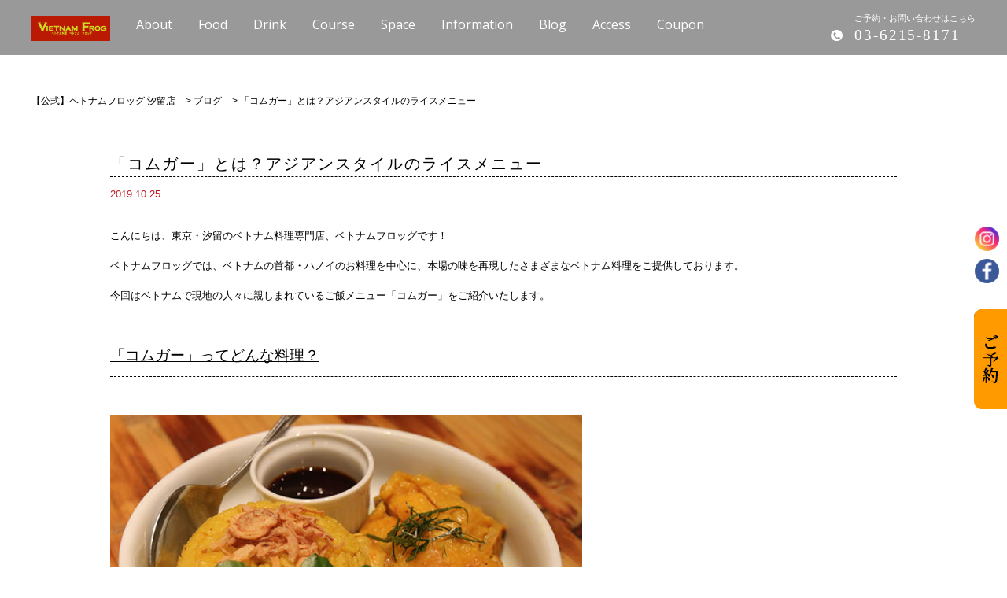

--- FILE ---
content_type: text/html; charset=UTF-8
request_url: https://vietnam-frog.co/2428/
body_size: 10830
content:
<!doctype html>
<html>
<head>
 <meta charset="UTF-8">
 <meta name="viewport" content="width=device-width,initial-scale=1.0,minimum-scale=1.0">
 <meta http-equiv="X-UA-Compatible" content="IE=edge" />
 <link href="https://fonts.googleapis.com/css?family=Open+Sans" rel="stylesheet">
 <link rel="stylesheet" type="text/css" href="https://vietnam-frog.co/wp-content/themes/oystertable1/style.css">
 <link rel="stylesheet" media="screen and (max-width: 1024px)" type="text/css" href="https://vietnam-frog.co/wp-content/themes/oystertable1/library/css/tb.css" />
 <link rel="stylesheet" media="screen and (max-width: 767px)" type="text/css" href="https://vietnam-frog.co/wp-content/themes/oystertable1/library/css/sp.css" />
 <link rel="stylesheet" type="text/css" href="https://vietnam-frog.co/wp-content/themes/oystertable1/library/js/colorbox/colorbox.css" />
 <link rel="stylesheet" type="text/css" href="https://maxcdn.bootstrapcdn.com/font-awesome/4.7.0/css/font-awesome.min.css">
 <script type="text/javascript" src="https://ajax.googleapis.com/ajax/libs/jquery/1.11.0/jquery.min.js"></script>
 <!--[if lt IE 9]>
<script type="text/javascript" src="https://vietnam-frog.co/wp-content/themes/oystertable1/library/js/html5shiv.js"></script>
<script src="//css3-mediaqueries-js.googlecode.com/svn/trunk/css3-mediaqueries.js"></script>
<![endif]-->
 <script src="//code.jquery.com/ui/1.9.2/jquery-ui.js"></script>
 <script type="text/javascript" src="https://vietnam-frog.co/wp-content/themes/oystertable1/library/js/jquery.bgswitcher.js"></script>
 <script type="text/javascript" src="https://vietnam-frog.co/wp-content/themes/oystertable1/library/js/colorbox/jquery.colorbox.js"></script>
 <script type="text/javascript" src="https://vietnam-frog.co/wp-content/themes/oystertable1/library/js/jquery.tile.min.js"></script>
 <script type="text/javascript" src="https://vietnam-frog.co/wp-content/themes/oystertable1/library/js/jquery.simplyscroll.js"></script>
 <script type="text/javascript" src="https://vietnam-frog.co/wp-content/themes/oystertable1/library/js/jquery.rwdImageMaps.js"></script>
 <script type="text/javascript" src="https://vietnam-frog.co/wp-content/themes/oystertable1/library/js/jquery.pages.js"></script>
   <script type="application/ld+json">
{
"@context": "http://schema.org",
"@type": "Organization",
"address": {
"postalCode": "105-0021", //郵便番号
"addressRegion": "東京都", //都道府県
"addressLocality": "港区", //市区町村
"streetAddress": "東新橋 1-5-2 汐留シティセンター B1F" //番地以下
},
"name": "ベトナムフロッグ 汐留店",
"telephone": "03-6215-8171"
}
  </script>
  <script type="application/ld+json">
   { "@context": "http://schema.org", "@type": "Restaurant", "openingHours": "
   月～金
11:00～23:00
（L.O.22:00）

土曜日・日曜日・祝日
11:00~15:00
17:00~22:00
(L.o.21:00)" }
  </script>
  <meta name='robots' content='index, follow, max-image-preview:large, max-snippet:-1, max-video-preview:-1' />

	<!-- This site is optimized with the Yoast SEO plugin v26.8 - https://yoast.com/product/yoast-seo-wordpress/ -->
	<title>「コムガー」とは？アジアンスタイルのライスメニュー | 【公式】ベトナムフロッグ 汐留店</title>
	<meta name="description" content="【公式】ベトナムフロッグ 汐留店 の「コムガー」とは？アジアンスタイルのライスメニュー ページです。新橋駅から徒歩3分の安心駅近にあるベトナムフロッグ。 お店に一歩入るとそこはベトナムに小旅行したような気分を味わえます。 野菜たっぷりでヘルシーなベトナム料理とアジアンな店内。 香草が大好きな方でも、苦手な方でもおいしく食べていただけるよう別添え形式になっています。 ぜひ、ベトナムの雰囲気と味を一緒にご堪能ください。" />
	<link rel="canonical" href="https://vietnam-frog.co/2428/" />
	<meta property="og:locale" content="ja_JP" />
	<meta property="og:type" content="article" />
	<meta property="og:title" content="「コムガー」とは？アジアンスタイルのライスメニュー | 【公式】ベトナムフロッグ 汐留店" />
	<meta property="og:description" content="【公式】ベトナムフロッグ 汐留店 の「コムガー」とは？アジアンスタイルのライスメニュー ページです。新橋駅から徒歩3分の安心駅近にあるベトナムフロッグ。 お店に一歩入るとそこはベトナムに小旅行したような気分を味わえます。 野菜たっぷりでヘルシーなベトナム料理とアジアンな店内。 香草が大好きな方でも、苦手な方でもおいしく食べていただけるよう別添え形式になっています。 ぜひ、ベトナムの雰囲気と味を一緒にご堪能ください。" />
	<meta property="og:url" content="https://vietnam-frog.co/2428/" />
	<meta property="og:site_name" content="【公式】ベトナムフロッグ 汐留店" />
	<meta property="article:published_time" content="2019-10-25T08:00:33+00:00" />
	<meta property="og:image" content="https://vietnam-frog.co/wp-content/uploads/2019/10/IMG_4611.jpg" />
	<meta property="og:image:width" content="700" />
	<meta property="og:image:height" content="467" />
	<meta property="og:image:type" content="image/jpeg" />
	<meta name="author" content="wpmaster" />
	<meta name="twitter:card" content="summary_large_image" />
	<meta name="twitter:label1" content="執筆者" />
	<meta name="twitter:data1" content="wpmaster" />
	<script type="application/ld+json" class="yoast-schema-graph">{"@context":"https://schema.org","@graph":[{"@type":"Article","@id":"https://vietnam-frog.co/2428/#article","isPartOf":{"@id":"https://vietnam-frog.co/2428/"},"author":{"name":"wpmaster","@id":"https://vietnam-frog.co/#/schema/person/82b65d878ec23626e3c4f64e63a741c9"},"headline":"「コムガー」とは？アジアンスタイルのライスメニュー","datePublished":"2019-10-25T08:00:33+00:00","mainEntityOfPage":{"@id":"https://vietnam-frog.co/2428/"},"wordCount":14,"image":{"@id":"https://vietnam-frog.co/2428/#primaryimage"},"thumbnailUrl":"https://vietnam-frog.co/wp-content/uploads/2019/10/IMG_4611.jpg","articleSection":["ブログ"],"inLanguage":"ja"},{"@type":"WebPage","@id":"https://vietnam-frog.co/2428/","url":"https://vietnam-frog.co/2428/","name":"「コムガー」とは？アジアンスタイルのライスメニュー | 【公式】ベトナムフロッグ 汐留店","isPartOf":{"@id":"https://vietnam-frog.co/#website"},"primaryImageOfPage":{"@id":"https://vietnam-frog.co/2428/#primaryimage"},"image":{"@id":"https://vietnam-frog.co/2428/#primaryimage"},"thumbnailUrl":"https://vietnam-frog.co/wp-content/uploads/2019/10/IMG_4611.jpg","datePublished":"2019-10-25T08:00:33+00:00","author":{"@id":"https://vietnam-frog.co/#/schema/person/82b65d878ec23626e3c4f64e63a741c9"},"description":"【公式】ベトナムフロッグ 汐留店 の「コムガー」とは？アジアンスタイルのライスメニュー ページです。新橋駅から徒歩3分の安心駅近にあるベトナムフロッグ。 お店に一歩入るとそこはベトナムに小旅行したような気分を味わえます。 野菜たっぷりでヘルシーなベトナム料理とアジアンな店内。 香草が大好きな方でも、苦手な方でもおいしく食べていただけるよう別添え形式になっています。 ぜひ、ベトナムの雰囲気と味を一緒にご堪能ください。","breadcrumb":{"@id":"https://vietnam-frog.co/2428/#breadcrumb"},"inLanguage":"ja","potentialAction":[{"@type":"ReadAction","target":["https://vietnam-frog.co/2428/"]}]},{"@type":"ImageObject","inLanguage":"ja","@id":"https://vietnam-frog.co/2428/#primaryimage","url":"https://vietnam-frog.co/wp-content/uploads/2019/10/IMG_4611.jpg","contentUrl":"https://vietnam-frog.co/wp-content/uploads/2019/10/IMG_4611.jpg","width":700,"height":467},{"@type":"BreadcrumbList","@id":"https://vietnam-frog.co/2428/#breadcrumb","itemListElement":[{"@type":"ListItem","position":1,"name":"ホーム","item":"https://vietnam-frog.co/"},{"@type":"ListItem","position":2,"name":"「コムガー」とは？アジアンスタイルのライスメニュー"}]},{"@type":"WebSite","@id":"https://vietnam-frog.co/#website","url":"https://vietnam-frog.co/","name":"【公式】ベトナムフロッグ 汐留店","description":"汐留　ベトナム料理","potentialAction":[{"@type":"SearchAction","target":{"@type":"EntryPoint","urlTemplate":"https://vietnam-frog.co/?s={search_term_string}"},"query-input":{"@type":"PropertyValueSpecification","valueRequired":true,"valueName":"search_term_string"}}],"inLanguage":"ja"},{"@type":"Person","@id":"https://vietnam-frog.co/#/schema/person/82b65d878ec23626e3c4f64e63a741c9","name":"wpmaster","image":{"@type":"ImageObject","inLanguage":"ja","@id":"https://vietnam-frog.co/#/schema/person/image/","url":"https://secure.gravatar.com/avatar/f25937e1bcd15860e780c09871c3973ce49a64a1ea9d8f917e58b536bf40c726?s=96&d=mm&r=g","contentUrl":"https://secure.gravatar.com/avatar/f25937e1bcd15860e780c09871c3973ce49a64a1ea9d8f917e58b536bf40c726?s=96&d=mm&r=g","caption":"wpmaster"},"sameAs":["http://allfit006.conohawing.com/betonamu"],"url":"https://vietnam-frog.co/author/vienm_flog/"}]}</script>
	<!-- / Yoast SEO plugin. -->


<link rel="alternate" title="oEmbed (JSON)" type="application/json+oembed" href="https://vietnam-frog.co/wp-json/oembed/1.0/embed?url=https%3A%2F%2Fvietnam-frog.co%2F2428%2F" />
<link rel="alternate" title="oEmbed (XML)" type="text/xml+oembed" href="https://vietnam-frog.co/wp-json/oembed/1.0/embed?url=https%3A%2F%2Fvietnam-frog.co%2F2428%2F&#038;format=xml" />
<style id='wp-emoji-styles-inline-css' type='text/css'>

	img.wp-smiley, img.emoji {
		display: inline !important;
		border: none !important;
		box-shadow: none !important;
		height: 1em !important;
		width: 1em !important;
		margin: 0 0.07em !important;
		vertical-align: -0.1em !important;
		background: none !important;
		padding: 0 !important;
	}
/*# sourceURL=wp-emoji-styles-inline-css */
</style>
<style id='wp-block-library-inline-css' type='text/css'>
:root{--wp-block-synced-color:#7a00df;--wp-block-synced-color--rgb:122,0,223;--wp-bound-block-color:var(--wp-block-synced-color);--wp-editor-canvas-background:#ddd;--wp-admin-theme-color:#007cba;--wp-admin-theme-color--rgb:0,124,186;--wp-admin-theme-color-darker-10:#006ba1;--wp-admin-theme-color-darker-10--rgb:0,107,160.5;--wp-admin-theme-color-darker-20:#005a87;--wp-admin-theme-color-darker-20--rgb:0,90,135;--wp-admin-border-width-focus:2px}@media (min-resolution:192dpi){:root{--wp-admin-border-width-focus:1.5px}}.wp-element-button{cursor:pointer}:root .has-very-light-gray-background-color{background-color:#eee}:root .has-very-dark-gray-background-color{background-color:#313131}:root .has-very-light-gray-color{color:#eee}:root .has-very-dark-gray-color{color:#313131}:root .has-vivid-green-cyan-to-vivid-cyan-blue-gradient-background{background:linear-gradient(135deg,#00d084,#0693e3)}:root .has-purple-crush-gradient-background{background:linear-gradient(135deg,#34e2e4,#4721fb 50%,#ab1dfe)}:root .has-hazy-dawn-gradient-background{background:linear-gradient(135deg,#faaca8,#dad0ec)}:root .has-subdued-olive-gradient-background{background:linear-gradient(135deg,#fafae1,#67a671)}:root .has-atomic-cream-gradient-background{background:linear-gradient(135deg,#fdd79a,#004a59)}:root .has-nightshade-gradient-background{background:linear-gradient(135deg,#330968,#31cdcf)}:root .has-midnight-gradient-background{background:linear-gradient(135deg,#020381,#2874fc)}:root{--wp--preset--font-size--normal:16px;--wp--preset--font-size--huge:42px}.has-regular-font-size{font-size:1em}.has-larger-font-size{font-size:2.625em}.has-normal-font-size{font-size:var(--wp--preset--font-size--normal)}.has-huge-font-size{font-size:var(--wp--preset--font-size--huge)}.has-text-align-center{text-align:center}.has-text-align-left{text-align:left}.has-text-align-right{text-align:right}.has-fit-text{white-space:nowrap!important}#end-resizable-editor-section{display:none}.aligncenter{clear:both}.items-justified-left{justify-content:flex-start}.items-justified-center{justify-content:center}.items-justified-right{justify-content:flex-end}.items-justified-space-between{justify-content:space-between}.screen-reader-text{border:0;clip-path:inset(50%);height:1px;margin:-1px;overflow:hidden;padding:0;position:absolute;width:1px;word-wrap:normal!important}.screen-reader-text:focus{background-color:#ddd;clip-path:none;color:#444;display:block;font-size:1em;height:auto;left:5px;line-height:normal;padding:15px 23px 14px;text-decoration:none;top:5px;width:auto;z-index:100000}html :where(.has-border-color){border-style:solid}html :where([style*=border-top-color]){border-top-style:solid}html :where([style*=border-right-color]){border-right-style:solid}html :where([style*=border-bottom-color]){border-bottom-style:solid}html :where([style*=border-left-color]){border-left-style:solid}html :where([style*=border-width]){border-style:solid}html :where([style*=border-top-width]){border-top-style:solid}html :where([style*=border-right-width]){border-right-style:solid}html :where([style*=border-bottom-width]){border-bottom-style:solid}html :where([style*=border-left-width]){border-left-style:solid}html :where(img[class*=wp-image-]){height:auto;max-width:100%}:where(figure){margin:0 0 1em}html :where(.is-position-sticky){--wp-admin--admin-bar--position-offset:var(--wp-admin--admin-bar--height,0px)}@media screen and (max-width:600px){html :where(.is-position-sticky){--wp-admin--admin-bar--position-offset:0px}}
/*wp_block_styles_on_demand_placeholder:697ebb5644b68*/
/*# sourceURL=wp-block-library-inline-css */
</style>
<style id='classic-theme-styles-inline-css' type='text/css'>
/*! This file is auto-generated */
.wp-block-button__link{color:#fff;background-color:#32373c;border-radius:9999px;box-shadow:none;text-decoration:none;padding:calc(.667em + 2px) calc(1.333em + 2px);font-size:1.125em}.wp-block-file__button{background:#32373c;color:#fff;text-decoration:none}
/*# sourceURL=/wp-includes/css/classic-themes.min.css */
</style>
<link rel="https://api.w.org/" href="https://vietnam-frog.co/wp-json/" /><link rel="alternate" title="JSON" type="application/json" href="https://vietnam-frog.co/wp-json/wp/v2/posts/2428" /><link rel="EditURI" type="application/rsd+xml" title="RSD" href="https://vietnam-frog.co/xmlrpc.php?rsd" />
<link rel='shortlink' href='https://vietnam-frog.co/?p=2428' />

		<!-- GA Google Analytics @ https://m0n.co/ga -->
		<script>
			(function(i,s,o,g,r,a,m){i['GoogleAnalyticsObject']=r;i[r]=i[r]||function(){
			(i[r].q=i[r].q||[]).push(arguments)},i[r].l=1*new Date();a=s.createElement(o),
			m=s.getElementsByTagName(o)[0];a.async=1;a.src=g;m.parentNode.insertBefore(a,m)
			})(window,document,'script','https://www.google-analytics.com/analytics.js','ga');
			ga('create', 'UA-52397143-1', 'auto');
			ga('send', 'pageview');
		</script>

	<link rel="icon" href="https://vietnam-frog.co/wp-content/uploads/2024/09/cropped-ベトナム料理-ベトナムフロッグ-汐留店-32x32.png" sizes="32x32" />
<link rel="icon" href="https://vietnam-frog.co/wp-content/uploads/2024/09/cropped-ベトナム料理-ベトナムフロッグ-汐留店-192x192.png" sizes="192x192" />
<link rel="apple-touch-icon" href="https://vietnam-frog.co/wp-content/uploads/2024/09/cropped-ベトナム料理-ベトナムフロッグ-汐留店-180x180.png" />
<meta name="msapplication-TileImage" content="https://vietnam-frog.co/wp-content/uploads/2024/09/cropped-ベトナム料理-ベトナムフロッグ-汐留店-270x270.png" />
<!-- Google Tag Manager -->
<script>(function(w,d,s,l,i){w[l]=w[l]||[];w[l].push({'gtm.start':
new Date().getTime(),event:'gtm.js'});var f=d.getElementsByTagName(s)[0],
j=d.createElement(s),dl=l!='dataLayer'?'&l='+l:'';j.async=true;j.src=
'https://www.googletagmanager.com/gtm.js?id='+i+dl;f.parentNode.insertBefore(j,f);
})(window,document,'script','dataLayer','GTM-M3WCXKP');</script>
<!-- End Google Tag Manager -->
</head>



<body id="post_page" class="single">
<!-- Google Tag Manager (noscript) -->
<noscript><iframe src="https://www.googletagmanager.com/ns.html?id=GTM-M3WCXKP"
height="0" width="0" style="display:none;visibility:hidden"></iframe></noscript>
<!-- End Google Tag Manager (noscript) -->


  <div id="body-in">

   <div id="nav-wrap2">
    <div id="nav-wrap">

     <a class="menu-trigger">
      <span></span>
      <span></span>
      <span></span>
     </a>

     <div id="nav" itemscope itemtype="http://schema.org/ViewAction">
      <a href="https://vietnam-frog.co/" alt="G&amp;o"><h1><img src="https://vietnam-frog.co/wp-content/themes/oystertable1/library/img/logo.png" alt="【公式】ベトナムフロッグ 汐留店" class="nav_logo"></h1></a>
      <a href="https://vietnam-frog.co#about" alt="About アバウト"><span class="en">About</span><span class="jp">ベトナムフロッグ 汐留店とは</span></a>
            <a href="https://vietnam-frog.co/menu" alt="Food フード"><span class="en">Food</span><span class="jp">フード</span></a>
      <a href="https://vietnam-frog.co/drink" alt="Drink ドリンク"><span class="en">Drink</span><span class="jp">ドリンク</span></a>
      <a href="https://vietnam-frog.co/course" alt="Course コース・宴会"><span class="en">Course</span><span class="jp">コース・宴会</span></a>
      <a href="https://vietnam-frog.co/space" alt="Space 空間"><span class="en">Space</span><span class="jp">空間</span></a>
      <a href="https://vietnam-frog.co/information" alt="Information 新着情報"><span class="en">Information</span><span class="jp">新着情報</span></a>
      <a href="https://vietnam-frog.co/blog" alt="Blog ブログ"><span class="en">Blog</span><span class="jp">ブログ</span></a>
      <a href="#map" alt="Access アクセス"><span class="en">Access</span><span class="jp">アクセス</span></a>
      <a href="https://vietnam-frog.co/coupon" alt="COUPON クーポン" onclick="ga('send','pageview','/reserve_click.html/');"><span class="en">Coupon</span><span class="jp">クーポン</span></a>
                     <div id="sns">



         <a class="ig" href="https://www.instagram.com/vietnamfrog_sodm/" onclick="ga('send','pageview','/instagram');" target="_blank"><img src="https://vietnam-frog.co/wp-content/themes/oystertable1/library/img/icn_ig.png" alt="Instagram"/></a>



         <a class="gp" href="https://www.facebook.com/share/18bw1SnYfV/?mibextid=wwXIfr" onclick="ga('send','pageview','/facebook');" target="_blank"><img src="https://vietnam-frog.co/wp-content/themes/oystertable1/library/img/icn_fb.png" alt="facebook"/></a>







        </div>

     </div>
     <!-- /#menu -->

     <div class="tel">
      <img src="https://vietnam-frog.co/wp-content/themes/oystertable1/library/img/icn_tel.png" alt="03-6215-8171">
      <p><span>ご予約・お問い合わせはこちら</span>
       <br>
       <a class="telhref" href="tel:03-6215-8171" onclick="ga('send','pageview','/call');">
        03-6215-8171       </a>
      </p>
     </div>
     <!-- /.tel -->

     <div class="tel_sp">
      <!--      <a class="telhref" href="tel:03-6215-8171" onclick="ga('send','pageview','/call');"><img src="https://vietnam-frog.co/wp-content/themes/oystertable1/library/img/sp_tel_btn.png" alt="電話で予約する"></a>-->

      <a class="telhref" href="tel:03-6215-8171" onclick="ga('send','pageview','/call');"><i class="fa fa-phone" aria-hidden="true"></i>電話で予約する</a>
     </div>


    </div>
    <!-- /#menu-wrap -->
   </div>

   <div id="mainv">

    
      <div class="page_mainv_bg">
      </div>

      

   </div>
   <!-- /#mainv -->

       <div id="breadcrumb" class="breadcrumbs" typeof="BreadcrumbList" vocab="https://schema.org/">
     <span property="itemListElement" typeof="ListItem"><a property="item" typeof="WebPage" title="【公式】ベトナムフロッグ 汐留店へ移動する" href="https://vietnam-frog.co" class="home" ><span property="name">【公式】ベトナムフロッグ 汐留店</span></a><meta property="position" content="1"></span> &gt; <span property="itemListElement" typeof="ListItem"><a property="item" typeof="WebPage" title="Go to the ブログ カテゴリー archives." href="https://vietnam-frog.co/category/blog/" class="taxonomy category" ><span property="name">ブログ</span></a><meta property="position" content="2"></span> &gt; <span property="itemListElement" typeof="ListItem"><span property="name" class="post post-post current-item">「コムガー」とは？アジアンスタイルのライスメニュー</span><meta property="url" content="https://vietnam-frog.co/2428/"><meta property="position" content="3"></span>    </div>
    <!--/#breadcrumb -->
    
<!-- <style>
@supports (-webkit-appearance: none) {
  img:is([sizes="auto" i], [sizes^="auto," i]) {
    width: 100%;
    height: auto;
    contain-intrinsic-size: unset;
  }
}
</style> -->

<section id="single_contents" class="w1000">

<h2>「コムガー」とは？アジアンスタイルのライスメニュー</h2>
<p class="post_time">2019.10.25</p>
<p>こんにちは、東京・汐留のベトナム料理専門店、ベトナムフロッグです！</p>
<p>ベトナムフロッグでは、ベトナムの首都・ハノイのお料理を中心に、本場の味を再現したさまざまなベトナム料理をご提供しております。</p>
<p>今回はベトナムで現地の人々に親しまれているご飯メニュー「コムガー」をご紹介いたします。</p>
<p>&nbsp;</p>
<h3><strong><span style="text-decoration: underline;">「コムガー」ってどんな料理？</span></strong></h3>
<p>&nbsp;</p>
<p><img fetchpriority="high" decoding="async" src="https://vietnam-frog.co/wp-content/uploads/2019/10/IMG_4611-600x400.jpg" alt="" width="600" height="400" class="alignnone size-large wp-image-2433" /></p>
<p>「コムガー」は、鶏肉を茹でるとともに、お肉からでた出汁でご飯を炊き、タレやターメリックで味付けして食べるという料理。東南アジアでは、タイの「カオマンガイ」、シンガポールの「ハイナンチキンライス」など、同じようなご飯メニューが各国にあるのですが、そのベトナム版、ということになります。</p>
<p>&nbsp;</p>
<p><img decoding="async" src="https://vietnam-frog.co/wp-content/uploads/2019/10/IMG_4565-600x450.jpg" alt="" width="600" height="450" class="alignnone size-large wp-image-2432" /></p>
<p><img decoding="async" src="https://vietnam-frog.co/wp-content/uploads/2019/10/IMG_4560-600x450.jpg" alt="" width="600" height="450" class="alignnone size-large wp-image-2431" /></p>
<p>ベトナムフロッグの「コムガー」は、ベトナムの「ホイアン」という都市のものを参考に、ベトナムフロッグ風にアレンジしたもの。茹でた鳥モモ肉とご飯にタレや付け合わせがついてくる、というワンプレートメニューです。</p>
<p>&nbsp;</p>
<h3><strong><span style="text-decoration: underline;">タレと鶏肉、ご飯の相性が抜群です</span></strong></h3>
<p>&nbsp;</p>
<p><img loading="lazy" decoding="async" src="https://vietnam-frog.co/wp-content/uploads/2019/10/IMG_3005-600x600.jpg" alt="" width="600" height="600" class="alignnone size-large wp-image-2429" /></p>
<p>「コムガー」は特に外国の方に評判がよく、ベトナムフロッグの常連さんの中には、このお料理しか食べないという方もいるほど。実際に食べてみると、お米がパラパラとしていて、タレと絶妙にマッチ、鶏肉もあっさりと食べられます。もし東南アジアの食堂でご飯をたべたことがあるなら、どこか懐かしさを感じる・・・そんな一品に仕上がっていますよ。</p>
<p><img loading="lazy" decoding="async" src="https://vietnam-frog.co/wp-content/uploads/2019/10/IMG_3007-600x600.jpg" alt="" width="600" height="600" class="alignnone size-large wp-image-2430" /></p>
<p>食べ方としては、タレをかけたり、お肉をタレにつけて、ご飯にバウンドさせて食べたりと、自由なスタイルになっています。お好みで、パクチーやハーブなどを入れると、味わいの変化が楽しめそう。</p>
<p>ご飯系メニューが好きな人にはぜひ召しあがっていただきたい「コムガー」。日本人の方にはちょうどいい味つけとなっていますので、ぜひご賞味ください！</p>
<p>&nbsp;</p>
<p>ベトナムフロッグ 汐留店</p>
<p>住所：東京都港区東新橋 1-5-2 汐留シティセンター B1F</p>
<p>電話番号：050-7300-2964</p>
<p>Twitterは<a href="https://twitter.com/vietnamfrog9" target="_blank" rel="noopener noreferrer">こちら</a></p>
<p>Instagramは<a href="https://www.instagram.com/vietnamfrog_sodm/" target="_blank" rel="noopener noreferrer">こちら</a></p>

</section>


 <section id="access">
  <h2>Access</h2>
  <div id="map">
   <iframe src="https://www.google.com/maps/embed?pb=!1m14!1m8!1m3!1d12965.907537553623!2d139.761193!3d35.665258!3m2!1i1024!2i768!4f13.1!3m3!1m2!1s0x0%3A0x9dad5b9a31ca11c9!2z44OZ44OI44OK44Og44OV44Ot44OD44Kw5rGQ55WZ5bqX!5e0!3m2!1sja!2sjp!4v1524118322070" frameborder="0" style="border:0" allowfullscreen></iframe>  </div>
 </section>
 <!-- /#access -->

 <section id="shopinfo">
  <div class="fl_wrap">
   <img src="https://vietnam-frog.co/wp-content/themes/oystertable1/library/img/img_info.png" alt="ベトナムフロッグ 汐留店" class="fl_left">
   <div class="fl_right">
    <p>
     ベトナムフロッグ 汐留店      <br>住所
      <br>
      　〒105-0021<br>
　東京都港区東新橋 1-5-2 汐留シティセンター B1F       <br>電話番号
       <br>
       　03-6215-8171        <br>営業時間
        <br>
        月～金<br />
11:00～23:00<br />
（L.O.22:00）<br />
<br />
土曜日・日曜日・祝日<br />
11:00~15:00<br />
17:00~22:00<br />
(L.o.21:00)    </p>
   </div>
  </div>
 </section>
 <!-- /#shopinfo -->

 <div id="footer">

  <div id="footer-menu">
   <a href="https://vietnam-frog.co/" alt="Top トップ">Top</a>
   <a href="https://vietnam-frog.co#about" alt="About アバウト">About</a>
   <a href="https://vietnam-frog.co/menu" alt="FOOD フード">Food</a>
   <a href="https://vietnam-frog.co/drink" alt="Drink ドリンク">Drink</a>
   <a href="https://vietnam-frog.co/course" alt="Course コース・宴会">Course</a>
   <a href="https://vietnam-frog.co/space" alt="Space 空間">Space</a>
   <a href="https://vietnam-frog.co/information" alt="Information 新着情報">Information</a>
   <a href="https://vietnam-frog.co/blog" alt="Blog ブログ">Blog</a>
   <a href="#map" alt="Access アクセス">Access</a>
   <a href="https://vietnam-frog.co/coupon" alt="COUPON クーポン" onclick="ga('send','pageview','/reserve_click.html/');">Coupon</a>
   <a href="https://vietnam-frog.co/sitemap" alt="Sitemap サイトマップ">Sitemap</a>
  </div>
  <!-- /#footer-menu -->

  <p id="copy">Copyright © ベトナムフロッグ 汐留店. All Rights Reserved.</p>
 </div>
 <!-- /#footer -->

   <a class="window_right" href="https://www.tablecheck.com/ja/vietnam-frog/reserve/message" alt="ベトナムフロッグ 汐留店" onclick="ga('send','pageview','/reserve');" target="_blank"><img src="https://vietnam-frog.co/wp-content/themes/oystertable1/library/img/btn_rsv.png" alt="ご予約"/></a>
  <a id="totop" href="#" alt="ベトナムフロッグ 汐留店"><img src="https://vietnam-frog.co/wp-content/themes/oystertable1/library/img/totop.png" alt="page top"/></a>
  
    </div>
    <script type="speculationrules">
{"prefetch":[{"source":"document","where":{"and":[{"href_matches":"/*"},{"not":{"href_matches":["/wp-*.php","/wp-admin/*","/wp-content/uploads/*","/wp-content/*","/wp-content/plugins/*","/wp-content/themes/oystertable1/*","/*\\?(.+)"]}},{"not":{"selector_matches":"a[rel~=\"nofollow\"]"}},{"not":{"selector_matches":".no-prefetch, .no-prefetch a"}}]},"eagerness":"conservative"}]}
</script>
<script id="wp-emoji-settings" type="application/json">
{"baseUrl":"https://s.w.org/images/core/emoji/17.0.2/72x72/","ext":".png","svgUrl":"https://s.w.org/images/core/emoji/17.0.2/svg/","svgExt":".svg","source":{"concatemoji":"https://vietnam-frog.co/wp-includes/js/wp-emoji-release.min.js?ver=6.9"}}
</script>
<script type="module">
/* <![CDATA[ */
/*! This file is auto-generated */
const a=JSON.parse(document.getElementById("wp-emoji-settings").textContent),o=(window._wpemojiSettings=a,"wpEmojiSettingsSupports"),s=["flag","emoji"];function i(e){try{var t={supportTests:e,timestamp:(new Date).valueOf()};sessionStorage.setItem(o,JSON.stringify(t))}catch(e){}}function c(e,t,n){e.clearRect(0,0,e.canvas.width,e.canvas.height),e.fillText(t,0,0);t=new Uint32Array(e.getImageData(0,0,e.canvas.width,e.canvas.height).data);e.clearRect(0,0,e.canvas.width,e.canvas.height),e.fillText(n,0,0);const a=new Uint32Array(e.getImageData(0,0,e.canvas.width,e.canvas.height).data);return t.every((e,t)=>e===a[t])}function p(e,t){e.clearRect(0,0,e.canvas.width,e.canvas.height),e.fillText(t,0,0);var n=e.getImageData(16,16,1,1);for(let e=0;e<n.data.length;e++)if(0!==n.data[e])return!1;return!0}function u(e,t,n,a){switch(t){case"flag":return n(e,"\ud83c\udff3\ufe0f\u200d\u26a7\ufe0f","\ud83c\udff3\ufe0f\u200b\u26a7\ufe0f")?!1:!n(e,"\ud83c\udde8\ud83c\uddf6","\ud83c\udde8\u200b\ud83c\uddf6")&&!n(e,"\ud83c\udff4\udb40\udc67\udb40\udc62\udb40\udc65\udb40\udc6e\udb40\udc67\udb40\udc7f","\ud83c\udff4\u200b\udb40\udc67\u200b\udb40\udc62\u200b\udb40\udc65\u200b\udb40\udc6e\u200b\udb40\udc67\u200b\udb40\udc7f");case"emoji":return!a(e,"\ud83e\u1fac8")}return!1}function f(e,t,n,a){let r;const o=(r="undefined"!=typeof WorkerGlobalScope&&self instanceof WorkerGlobalScope?new OffscreenCanvas(300,150):document.createElement("canvas")).getContext("2d",{willReadFrequently:!0}),s=(o.textBaseline="top",o.font="600 32px Arial",{});return e.forEach(e=>{s[e]=t(o,e,n,a)}),s}function r(e){var t=document.createElement("script");t.src=e,t.defer=!0,document.head.appendChild(t)}a.supports={everything:!0,everythingExceptFlag:!0},new Promise(t=>{let n=function(){try{var e=JSON.parse(sessionStorage.getItem(o));if("object"==typeof e&&"number"==typeof e.timestamp&&(new Date).valueOf()<e.timestamp+604800&&"object"==typeof e.supportTests)return e.supportTests}catch(e){}return null}();if(!n){if("undefined"!=typeof Worker&&"undefined"!=typeof OffscreenCanvas&&"undefined"!=typeof URL&&URL.createObjectURL&&"undefined"!=typeof Blob)try{var e="postMessage("+f.toString()+"("+[JSON.stringify(s),u.toString(),c.toString(),p.toString()].join(",")+"));",a=new Blob([e],{type:"text/javascript"});const r=new Worker(URL.createObjectURL(a),{name:"wpTestEmojiSupports"});return void(r.onmessage=e=>{i(n=e.data),r.terminate(),t(n)})}catch(e){}i(n=f(s,u,c,p))}t(n)}).then(e=>{for(const n in e)a.supports[n]=e[n],a.supports.everything=a.supports.everything&&a.supports[n],"flag"!==n&&(a.supports.everythingExceptFlag=a.supports.everythingExceptFlag&&a.supports[n]);var t;a.supports.everythingExceptFlag=a.supports.everythingExceptFlag&&!a.supports.flag,a.supports.everything||((t=a.source||{}).concatemoji?r(t.concatemoji):t.wpemoji&&t.twemoji&&(r(t.twemoji),r(t.wpemoji)))});
//# sourceURL=https://vietnam-frog.co/wp-includes/js/wp-emoji-loader.min.js
/* ]]> */
</script>
<script>
(function($){
      var $win = $(window),
          $footer = $('#column3'),
          footerHeight = $footer.outerHeight(),
          startPos = 0,
          currentValue = 0;
      $win.on('load scroll', function() {
        currentValue = $(this).scrollTop();
        //console.log("current" + currentValue);
        //console.log("start" + startPos);

        if ( currentValue > startPos && currentValue > footerHeight ) {
          $footer.css({'bottom':'-' + footerHeight + 'px','transition': ' .2s'});
        } else {
          $footer.css({'bottom':'0','transition': ' .5s'});
        }
        startPos = currentValue;
      });
})(jQuery);
</script>
     </body>

     </html>


--- FILE ---
content_type: text/css
request_url: https://vietnam-frog.co/wp-content/themes/oystertable1/style.css
body_size: 2148
content:
@charset "utf-8";

/*--------------------------------------

Theme Name: g&o1
Author: Motoki Ishizuka (PPAW)
Version:1.0

--------------------------------------*/

@import "library/css/reset.css";
@import "library/css/base.css";
@import "library/css/common.css";
@import "https://fonts.googleapis.com/css?family=Shrikhand";

/* 2017-06-28 追記 CV改修 */

.tel {
 display: none;
}

.tel_sp {
 display: block;
 width: 200px;
}

#nav a {
    display: inline-block;
    margin: 20px 29px 0 0;
    color: #fff;
    position: relative;
    transition: .3s;
}



@media (min-width:1024px) {
 .tel {
  display: block;
 }
 .tel_sp {
  display: none;
 }
	
}






@media only screen and (min-width: 769px) {
  .list-global-nav {
    display: none; } }

@media only screen and (max-width: 768px) {
  /*下部menu*/
  .list-global-nav {
    z-index: 9999;
    width: 100%;
    position: fixed;
    bottom: -150px;
    text-align: center; }
    .list-global-nav ul {
      display: table;
      width: 100%;
      -moz-box-sizing: border-box;
      -webkit-box-sizing: border-box;
      box-sizing: border-box;
      position: fixed;
      bottom: 0;
      left: 0;
      border-top: 1px solid #FF9A00;
      z-index: 999;
      margin: 0;
      padding: 0;
      background: -webkit-gradient(linear, left top, left bottom, color-stop(1, #efefef), color-stop(0, #fff));
      background: -webkit-linear-gradient(#fff, #efefef);
      background: linear-gradient(#fff, #efefef); }
      .list-global-nav ul li {
        display: table-cell; }
        .list-global-nav ul li a {
	        line-height: 11px;
          color: #E08C1B;
          display: block;
          padding-top: 35px;
          height: 55px;
          background-position: center 10px;
          background-repeat: no-repeat;
          background-size: 20px 18px;
          font-size: 11px;
          text-align: center;
          text-decoration: none;
          box-sizing: border-box; }
      .list-global-nav ul li.n_tel a {
        background-image: url(library/img/icon_tel.png); }
      .list-global-nav ul li.n_reserve a {
        background-image: url(library/img/icon_reserve.png); }
      .list-global-nav ul li.n_coupon a {
      background-image: url(library/img/icon_coupon.png); }
      .list-global-nav ul li.n_root a {
      background-image: url(/wp-content/uploads/2018/10/icon_root_or.png); }
      .list-global-nav ul #svgIcon {
        position: absolute;
        width: 0;
        height: 0; }
    .list-global-nav ul#column1 li {
      width: 100%; }
    .list-global-nav ul#column2 li {
      width: 50%; }
    .list-global-nav ul#column3 li {
      width: 33%; } 
    .list-global-nav ul#column4 li {
      width: 25%; } 
      }

/*2017/09/10追記キャンペーン*/

#campaign_banner {
 position: absolute;
 bottom: 0;
 left: 50%;
 transform: translate(-50%, -30px);
 z-index: 25;
}
#campaign_banner_sp {
padding: 0;
}
#campaign_banner_sp img{
 width: 100%;
 height: auto;
}
.menupdflink { padding-top:20px;text-align:center; font-size:18px;color: #930a15; margin-bottom: 5.00rem;}
#ryori table { margin-bottom: 2.00rem; }


/* 2018.09.21 [START]
-----------------------------*/
#banner {
  text-align: center;
  padding: 60px 0 20px;
}
#banner_img {
	margin-bottom: 1rem;
}
#banner p,
.banner_txt {
    font-size: 1.25rem;
    line-height: 1.5;
}
@media screen and (max-width: 768px){
#banner_img {
  width: 100%;
}
#banner p,
	.banner_txt {
	text-align: left;
	font-size: 1rem;
   width: 90%;
   margin: 0 auto;
}}
/* 2018.09.21 [END]
-----------------------------*/


/* 2018.10.19 [START]
-----------------------------*/
.banner_area{
    text-align: center;
    margin: 80px 0 0 0;
}
#drink_page .banner_area{
    text-align: center;
    margin: 0;
}

@media screen and (max-width: 768px){
.banner_area {
    width: 95%;
    text-align: center;
    margin: 40px auto 0;
}
	#drink_page .banner_area{
		text-align: center;
    margin: 0 auto;
	}
.banner_area img{
	width:100%;
	}

}

/* 2018.10.19 [END]
-----------------------------*/








    
    
.conBtn{
    margin-bottom: 30px;
}

.conBtn li{
    display: block;
    text-align: left;
    margin-bottom: 20px;
}
.conBtn li:last-child{
    margin-right: 0;
}

.conBtn li a{
    display: inline-block;
    background: #fea500;
    color: #fff;
    font-size: 16px;
    font-weight: bold;
    text-align: center;
    padding: 15px 0;
    line-height: 1;
    width: 50%;
    border-radius: 10px;
}

.conBtn li a:hover{
    opacity: 0.7;
    text-decoration: none;
}




@media screen and (max-width: 767px){

	.conBtn{
		margin-bottom: 30px;
	}

	.conBtn li{
		display: block;
		text-align: center;
		margin-bottom: 20px;
	}
	.conBtn li:last-child{
		margin-right: 0;
	}

	.conBtn li a{
		display: inline-block;
		background: #fea500;
		color: #fff;
		font-size: 16px;
		font-weight: bold;
		text-align: center;
		padding: 15px 0;
		line-height: 1;
		width: 80%;
		border-radius: 10px;
	}

	.conBtn li a:hover{
		opacity: 0.7;
		text-decoration: none;
	}

}



/* 2020.11.07 [START]
--------------------------------- */
#banner_display {
    position: fixed;
    top: 0;
    left: 0;
    width: 100%;
    height: 100vh;
    background-image: linear-gradient(rgba(0,0,0,0) 0%,rgba(0,0,0,0) 50%,rgba(0,0,0,0.8) 75%,rgba(0,0,0,0.8) 100%);
    cursor: pointer;
    z-index: 10000;
}
.banner_display_image {
    max-width: 36%;
    margin: auto;
    position: fixed;
    top: auto;
    left: 2rem;
    right: auto;
    bottom: 2rem;
    transition: 0.5s;
    opacity: 0;
    transform: rotate(15deg) scale(1.5);
}
.banner_display_image.active {
    opacity: 1;
    transform: rotate(0deg) scale(1.0);
}
.banner_display_image a {}
.banner_display_image a img {
    width: 100%;
}
.banner_display_close {
    position: fixed;
    bottom: 2rem;
    right: 2rem;
    width: 2rem;
    height: 2rem;
}
.banner_display_close::before,
.banner_display_close::after {
    position: absolute;
    content: '';
    background-color: #fff;
}
.banner_display_close::before {
    top: 0;
    left: 0.9rem;
    width: 0.2rem;
    height: 1.9rem;
    transform: rotate(45deg);
}
.banner_display_close::after {
    top: 0.9rem;
    left: 0;
    width: 1.9rem;
    height: 0.2rem;
    transform: rotate(225deg);
}
@media screen and (max-width: 1024px){
.banner_display_image {
    max-width: 80%;
    bottom: 1rem;
}
.banner_display_close {
    bottom: 1rem;
    right: 0.5rem;
    width: 1rem;
    height: 1rem;
}
.banner_display_close::before {
    top: 0;
    left: 0.45rem;
    width: 0.1rem;
    height: 0.95rem;
    transform: rotate(45deg);
}
.banner_display_close::after {
    top: 0.45rem;
    left: 0;
    width: 0.95rem;
    height: 0.1rem;
    transform: rotate(225deg);
}
}

#mainv .banner_display_image {
    position: absolute;
    z-index: 26;
}
#mainv .banner_display_image.active {}
#mainv .banner_display_image a {}
#mainv .banner_display_image a img {}
@media screen and (max-width: 1024px){
#mainv .banner_display_image {
    max-width: 50%;
}
}
@media screen and (max-width: 1023px){
#mainv .banner_display_image {
    max-width: 100%;
    left: 2.5%;
    right: 2.5%;
    bottom: calc(60px + 2.5vw);
}
}
/* 2020.11.07 [END]
--------------------------------- */


--- FILE ---
content_type: text/css
request_url: https://vietnam-frog.co/wp-content/themes/oystertable1/library/css/base.css
body_size: 5590
content:
@charset "utf-8";

@-ms-viewport
{
    width: auto !important;
    initial-scale: 1;
}
@viewport
{
    width: device-width;
    initial-scale: 1;
}

.pc_v {
}

.sp_v {
	display: none;
}

html {
	height:100%;
	display:block;
	position:relative;
	
}

body {
	height:100%;
	font-size:13px;
	font-family:"游ゴシック体", "Yu Gothic", YuGothic, "ヒラギノ角ゴ Pro W3", "Hiragino Kaku Gothic Pro","メイリオ", Meiryo, Osaka, "ＭＳ Ｐゴシック", "MS PGothic", sans-serif;
	line-height:180%;
	background:#fff;
	display:block;
	position:relative;
	
}


#body-in {
	height:100%;
	position:relative;
}

section {
	width:100%;
	padding:60px 0;
	box-sizing:border-box;
}

a {
	text-decoration:none;
	outline: none;
	color:inherit;
}

img {
	vertical-align:top;
}

.fl_wrap {
	clear:both;
	overflow:hidden;
    padding-top: 100px;
    margin-top: -100px;
}

.fl_left {
	float:left;
}

.fl_right {
	float:right;
}

.btn_1 {
	font-size:20px;
	color:#fff;
	padding:10px;
	border:1px solid #fff;
	font-weight:normal;
}

.btn_2 {
	font-size:12px;
	font-weight:normal;
	color:#000;
	padding:0 8px;
	border:1px solid #000;
	background:#c5c5c5;
	display:inline-block;
	vertical-align:middle;
}

h2 {
	font-size:20px;
	font-family: 'Open Sans', sans-serif;
	text-align:center;
	margin-bottom:50px;
	letter-spacing:0.1em;
}

h3 {
	font-size:19px;
	padding-bottom:15px;
	border-bottom:1px dashed #000;
	margin-bottom:10px;
}

h4 {
	font-size:18px;
	color:#930a15;
	margin-bottom:20px;
	font-weight:bold;
}

h5 {
	font-size:15px;
	margin-bottom:20px;
}


/* width */

#nav-wrap,
#breadcrumb,
.about-in,
.information-in,
.blog-in,
.btn-wrap,
#insta,
#map,
#shokuzai,
#floormap,
#gallery,
#shopinfo{
	width:1200px;
	margin:0 auto;
	box-sizing:border-box;
}

.w1000 {
	width:1000px;
	margin:0 auto;
	box-sizing:border-box;
}


/* 追従エリア */
.window_right {
	position:fixed;
	bottom:200px;
	right:0;
	width:42px;
	height:auto;
	display:inline-block;
	z-index:98;
}

.window_right img {
	width:100%;
	height:auto;
}

#nav #sns {
	position:fixed;
	bottom:350px;
	right:10px;
	z-index:99;
}

#nav #sns a {
	display:block;
	width:31px;
	margin:0 0 10px;
}

#nav #sns a img {
	width:100%;
	height:auto;
}

/* ヘッダー */

#nav-wrap2 {
	width:100%;
	padding-bottom:70px;
	position:fixed;
	top:0;
	left:0;
	z-index:98;
}

#nav-wrap2.back_b {
	background:rgba(0,0,0,0.4);
}

.page #nav-wrap2,
.single #nav-wrap2 {
	background:rgba(0,0,0,0.4);
}

#nav-wrap {
	margin:0 auto;
	position:absolute;
	top:0;
	left:50%;
	margin-left:-600px;
	z-index:99;
}

#nav {
	font-family: 'Open Sans', sans-serif;
	font-size:16px;	
	float:left;
}

#nav a {
	display:inline-block;
	margin:20px 40px 0 0;
	color:#fff;
	position:relative;
	transition: .3s;
}

#nav a span.jp {
	position:absolute;
	top:30px;
	left:0;
	font-size:13px;
	display:inline-block;
	width:120px;
}

#nav a span.jp {
	top: 10px;
	transition: .3s;
	opacity: 0;
}

#nav a:hover span.jp {
	top: 23px;
	opacity: 1;
}

#nav .nav_logo {
	width:100px;
	height:auto;
}

.tel {
	float:right;
	margin:10px 0 0 20px;
	font-size:19px;
	color:#fff;
	font-family:"ヒラギノ明朝 Pro W3", "Hiragino Mincho Pro", "ＭＳ Ｐ明朝", "MS PMincho", serif;
}

.tel img,
.tel p {
	display:inline-block;
	vertical-align:bottom;
}

.tel img {
	margin-bottom:4px;
}

.tel p {
	margin-left:10px;
	line-height:120%;
	letter-spacing:0.1em;
}

.tel p span {
	font-size:11px;
	letter-spacing:0;
}

#breadcrumb {
	margin-top:20px;
	font-size:12px;
	line-height:140%;
}

#breadcrumb h1 {
	display:inline-block;
}

#breadcrumb>span {
	display:inline-block;
	margin-right:10px;
}

#breadcrumb>span:first-child {
	margin-left:0;
}


/* フッター */
#access {
	background:url(../img/bg_map.png);
	background-position:center;
	background-repeat:no-repeat;
	background-size:cover;
	background-attachment:fixed;
	-webkit-backface-visibility:hidden;
	backface-visibility:hidden;
	overflow:hidden;
}

#map iframe {
	width:100%;
	height:350px;
}

.map-canvas div {
	overflow: visible;
}

#shopinfo {
	padding-bottom:120px;
}

#shopinfo img {
	width:475px;
	height:auto;
}

#shopinfo .fl_right {
	margin-right:100px;
}

#shopinfo p {
	font-size:16px;
	line-height:180%;
	letter-spacing:0.2em;
}

#footer {
	background:url(../img/bg_footer.png);
	background-repeat:repeat-x;
	background-position:center top;
	height:292px;
	padding-top:130px;
	box-sizing:border-box;
}

#footer-menu {
	margin:0 auto;
	text-align:center;
	font-size:16px;
	font-family: 'Open Sans', sans-serif;
}

#footer-menu a {
	display:inline-block;
	color:#fff;
	margin:30px 20px;
}

#copy {
	font-size:13px;
	color:#fff;
	margin:0 auto;
	text-align:center;
	padding:10px 0;
}

#totop {
	width:90px;
	height:93px;
	position:fixed;
	right:30px;
	bottom:70px;
	z-index:999;
	display:none;
}

#totop img {
	width:100%;
	height:auto;
}

/* メインビジュアル */

#mainv {
	position:relative;
	width:100%;
	height:100%;
	color:#fff;
	padding:90px 30px;
	box-sizing:border-box;
	z-index: 21;
}

.mainv_bg {
	position:absolute;
	width:100%;
	height:100%;
	top:0;
	left:0;
	background-repeat:no-repeat;
	background-attachment: fixed;
	background-size:cover;
	background-position:center center;
	z-index: 23;
}

.mainv_logo_wrap {
	display:none;
	text-align:center;
	position: absolute; /* ←ここを変更 */
	top:50%;
    left:50%;
    -moz-transform: translate(-50%,-50%);
    -webkit-transform: translate(-50%,-50%);
    transform:translate(-50%, -50%);
	z-index:25;
}

.mainv_logo_wrap h1 {
}

.mainv_logo_wrap h1 img {
	display:block;
	width:100%;
	height:auto;
}

.mainv_logo_wrap h1 .logo {
	display:block;
	width:191px;
	height:auto;
	margin:0 auto 45px;
}

.mainv_logo_wrap h1 .lead {
	display:block;
	width:304px;
	height:auto;
	margin:0 auto 45px;
}

.page #mainv,
.single #mainv {
	width:100%;
	/* height:315px; */
	height:500px;
	padding:0;
}

.page_mainv_bg {
	overflow:hidden;
	position:absolute;
	width:100%;
	height:100%;
	top:0;
	left:0;
	z-index: 5;
}

#course_page .page_mainv_bg {
	background:url(../img/mainv_course.png);
	background-position:center;
	background-repeat:no-repeat;
	background-size:cover;
	background-attachment:scroll;
	-webkit-backface-visibility:hidden;
	backface-visibility:hidden;
}

#menu_page .page_mainv_bg {
	background:url(../img/mainv_menu.png);
	background-position:center 35%;
	background-repeat:no-repeat;
	background-size:cover;
	background-attachment:scroll;
	-webkit-backface-visibility:hidden;
	backface-visibility:hidden;
}

#drink_page .page_mainv_bg {
	background:url(../img/mainv_drink.png);
	/* background-position:center 8%; */
	background-position:center 25%;
	background-repeat:no-repeat;
	background-size:cover;
	background-attachment:scroll;
	-webkit-backface-visibility:hidden;
	backface-visibility:hidden;
}

#space_page .page_mainv_bg {
	background:url(../img/mainv_space.png);
	background-position:center center;
	background-repeat:no-repeat;
	background-size:cover;
	background-attachment:scroll;
	-webkit-backface-visibility:hidden;
	backface-visibility:hidden;
}

#information_page .page_mainv_bg{
	/* background:url(../img/mainv_information.png); */
	background-position:center 60%;
	background-repeat:no-repeat;
	background-size:cover;
	background-attachment:scroll;
	-webkit-backface-visibility:hidden;
	backface-visibility:hidden;
}

#blog_page .page_mainv_bg{
	/* background:url(../img/mainv_archive.png);*/
	background-position:center 60%;
	background-repeat:no-repeat;
	background-size:cover;
	background-attachment:scroll;
	-webkit-backface-visibility:hidden;
	backface-visibility:hidden;
}

#post_page .page_mainv_bg {
	/* background:url(../img/mainv_post.png); */
	background-position:center 63%;
	background-repeat:no-repeat;
	background-size:cover;
	background-attachment:scroll;
	-webkit-backface-visibility:hidden;
	backface-visibility:hidden;
}

#sitemap_page .page_mainv_bg {
	background:url(../img/mainv_sitemap.png);
	background-position:center 63%;
	background-repeat:no-repeat;
	background-size:cover;
	background-attachment:scroll;
	-webkit-backface-visibility:hidden;
	backface-visibility:hidden;
}

#coupon_page .page_mainv_bg {
	background:url(../img/mainv_coupon.png);
	background-position:center 63%;
	background-repeat:no-repeat;
	background-size:cover;
	background-attachment:scroll;
	-webkit-backface-visibility:hidden;
	backface-visibility:hidden;
}

#information_page #mainv,
#blog_page #mainv,
#post_page #mainv {
	height: 100px;
}
@media (max-width: 767px){
#information_page #mainv,
#blog_page #mainv,
#post_page #mainv {
	height: 50px;
}}

/* ページ */

.top {
}

#about {
}

#about h2 {
	padding:25px 0;
/* 	background:url(../img/ttl_about_bg.png) center center no-repeat; */
}

.about-in {
	width: 1130px;
	margin: 0 auto;
}

.about-in>.fl_wrap {
	margin-bottom:30px;
}

.about-img1 {
	background:url(../img/img_about1.png);
}

.about-img2 {
	background:url(../img/img_about2.png);
}

.about-img3 {
	background:url(../img/img_about3.png);
}

.about-img4 {
	background:url(../img/img_about4.png);
}


.about-img5 {
	background:url(../img/img_about5.png);
}

.about-in>.fl_wrap>div {
    width: 220px;
    height: 220px;
    background-position: center;
    background-repeat: no-repeat;
    background-size: cover;
    display: table;
    margin-left: 7px;
    float: left;
    position: relative;
}

.about-in>.fl_wrap>div:first-child {
	margin-left:0;
}

.about-in>.fl_wrap>div p {
	width:100%;
	position:absolute;
	top:50%;
    left:50%;
    -moz-transform: translate(-50%,-50%);
    -webkit-transform: translate(-50%,-50%);
    transform:translate(-50%, -50%);
	text-align:center;
	color:#fff;
	font-size:13px;
	font-family:"ヒラギノ明朝 Pro W3", "Hiragino Mincho Pro", "ＭＳ Ｐ明朝", "MS PMincho", serif;
	letter-spacing:0.2em;
}

p.about_on {
	opacity:0;
	width:100%;
	height:100%;
}

.about-in>.fl_wrap>div:hover p.about_off {
	opacity:0;
}

.about-in>.fl_wrap>div:hover p.about_on {
    display: table-cell;
    opacity: 1;
    text-align: left;
    box-sizing: border-box;
    padding: 7px;
    font-size: 13px;
    background: rgba(0,0,0,0.3);
    transition: opacity 0.5s;
    -moz-transition: opacity 0.5s;
    -ms-transition: opacity 0.5s;
    -o-transition: opacity 0.5s;
    -webkit-transition: opacity 0.5s;
    line-height: 1.4;
}

.about_tit {
    font-size: 16px;
    text-align: center;
    line-height: 2;
    border: 2px solid #8e8d8d;
    margin-bottom: 40px;
    padding: 15px 3%;
}
.about_read {
    font-size: 16px;
    text-align: center;
    line-height: 2;
}

#information {
	background:url(../img/bg_info.png);
	background-position:center;
	background-repeat:no-repeat;
	background-size:cover;
	background-attachment:fixed;
	-webkit-backface-visibility:hidden;
	backface-visibility:hidden;
	overflow:hidden;
}

#blog {
	background:url(../img/bg_blog.png);
	background-position:center 80%;
	background-repeat:no-repeat;
	background-size:cover;
	background-attachment:fixed;
	-webkit-backface-visibility:hidden;
	backface-visibility:hidden;
	overflow:hidden;
}

#information h2,
#blog h2,
#access h2{
	color:#fff;
}

.information-in,
.blog-in{
	padding:20px 40px;
	background:rgba(255,255,255,0.6);
	font-size:15px;
}

.list_wrap {
}

.list {
	padding:10px 0;
	border-bottom:1px dashed #000;
	display:block;
	letter-spacing:0.1em;
}

.list:last-child {
	padding-bottom:0;
	border-bottom:none;
}

.info-date {
	color:#1c5098;
	margin-right:30px;
	display:inline-block;
}

.info-title {
	display:inline-block;
}

.readmore {
	float:right;
}

#top-btn {
}

.btn-wrap {
	overflow:hidden;
}

.btn-list {
	position:relative;
	width:298px;
	height:273px;
	margin-left:2.666px;
	float:left;
	overflow:hidden;
	z-index:2;
}

.btn-list:first-child {
	margin-left:0;
}

.btn-list p {
	top:50%;
    left:50%;
    -moz-transform: translate(-50%,-50%);
    -webkit-transform: translate(-50%,-50%);
    transform:translate(-50%, -50%);
	text-align:center;
	color:#fff;
	font-size:15px;
	font-family:"ヒラギノ明朝 Pro W3", "Hiragino Mincho Pro", "ＭＳ Ｐ明朝", "MS PMincho", serif;
	letter-spacing:0.2em;
	z-index:10;
	position:relative;
}

.btn-list img {
	-moz-transition: -moz-transform 0.4s ease;
    -webkit-transition: -webkit-transform 0.4s ease;
    -o-transition: -o-transform 0.4s ease;
    -ms-transition: -ms-transform 0.4s ease;
    transition: transform 0.4s ease;
	width:100%;
	heigh:auto;
	position:absolute;
	top:0;
	left:0;
}

.btn-list:hover img {
	-webkit-transform:scale(1.2,1.2);
	-moz-transform:scale(1.2,1.2);
	-ms-transform:scale(1.2,1.2);
	-o-transform:scale(1.2,1.2);
	transform:scale(1.2,1.2);
}

.page {
}

.page-h2 {
	text-align:center;
	margin-bottom:20px;
}

#menu_menu {
}

#course_menu {
}

.course_list {
	margin-bottom:50px;
	margin-top: -80px;
    padding-top: 80px;
}


.course_list:last-child {
	margin-bottom:0;
}

.course_list>.fl_left {
	width:400px;
}

.course_list>.fl_left img {
	width:100%;
	height:auto;
}

.course_list>.fl_right {
	width:523px;
}

.course_list table {
	width:100%;
}

.course_list table tr td:first-child {
	width:20%;
	padding-right:10px;
	box-sizing:border-box;
}

.course_list table tr td:last-child {
	width:80%;
}


.menu_list {
	margin-bottom:50px;
}

.menu_list:last-child {
	margin-bottom:0;
}

.menu_list>.fl_left {
	width:400px;
}

.menu_list>.fl_left img {
	width:100%;
	height:auto;
}

.menu_list>.fl_right {
	width:523px;
}

.menu_list table {
	width:100%;
}

.menu_list table tr td:first-child {
	width:80%;
	padding-right:10px;
	box-sizing:border-box;
}

.menu_list table tr td:last-child {
width: 20%;
    text-align: right;
}




#nomihodai h3 span {
	font-size:13px;
}

.nomiho_menu {
	margin-top:30px;
}

.nomiho_menu .fl_left {
	margin-right:40px;
	width:480px;
}

.nomiho_menu .fl_left:nth-child(2n) {
	margin-right:0;
}

.nomiho_menu h4 {
	font-size:18px;
}

#menu_comment {
	text-align:center;
}
#course_comment {
	text-align:center;
}

.alc_lead {
	width:298px;
	height:273px;
	box-sizing:border-box;
	border:1px solid #000;
	position:relative;
	float:left;
	margin-right:2.66666px;
	margin-bottom:2.66666px;
}

.alc_lead_in {
	width:100%;
	position:absolute;
	top:50%;
    left:50%;
    -moz-transform: translate(-50%,-50%);
    -webkit-transform: translate(-50%,-50%);
    transform:translate(-50%, -50%);
	text-align:center;
	line-height:150%;
}

.alc_lead_in h3 {
	font-size:23px;
	margin-bottom:0;
	padding-bottom:0;
	border-bottom:none;
}

.alc_lead_in p {
	margin-bottom:20px;
}

.alc_lead_in p:last-child {
	margin-bottom:0;
}

.alc_list {
	width:298px;
	height:273px;
	box-sizing:border-box;
	position:relative;
	float:left;
	margin-right:2.66666px;
	margin-bottom:2.66666px;
}

.alc_list:nth-child(4n) {
	margin-right:0;
}

.alc_list p {
	width:100%;
	position:absolute;
	top:50%;
    left:50%;
    -moz-transform: translate(-50%,-50%);
    -webkit-transform: translate(-50%,-50%);
    transform:translate(-50%, -50%);
	text-align:center;
	font-size:17px;
	color:#fff;
}

.alc_list p.alc_off {
	opacity:1;
}

.alc_list p.alc_on {
	opacity:0;
}

.alc_list:hover p.alc_off {
	opacity:0;
}

.alc_list:hover p.alc_on {
	opacity:1;
	font-size:13px;
	padding:30px;
	box-sizing:border-box;
	text-align:left;
	position:static;
    -moz-transform: translate(0,0);
    -webkit-transform: translate(0,0);
    transform:translate(0,0);
	background:rgba(0,0,0,0.3);
	height:100%;
	transition:opacity 0.5s;
	-moz-transition:opacity 0.5s;
	-ms-transition:opacity 0.5s;
	-o-transition:opacity 0.5s;
	-webkit-transition:opacity 0.5s;
}

.alc_list1 {
	background:url(../img/menu_img1.png);
}

.alc_list2 {
	background:url(../img/menu_img2.png);
}

.alc_list3 {
	background:url(../img/menu_img3.png);
}

.alc_list1,
.alc_list2,
.alc_list3 {
	background-position:center;
	background-repeat:no-repeat;
	background-size:cover;
	background-attachment:scroll;
	-webkit-backface-visibility:hidden;
	backface-visibility:hidden;
}

#ryori>.fl_wrap>.fl_left{
	margin-top:20px;
	margin-right:40px;
	width:480px;
}

#ryori>.fl_wrap>.fl_left:nth-child(2n) {
	margin-right:0;
}

#ryori table {
	width:100%;
}

#ryori table tr td {
	padding-bottom:20px;
	width:65%;
}

#ryori table tr td:last-child {
	text-align:right;
	width:35%;
}

.nihonshu_h4 {
	margin-top:40px;
}

#nihonshu>.fl_left {
	margin-right:40px;
	width:480px;
}

#nihonshu>.fl_left:nth-child(2n) {
	margin-right:0;
}

#nihonshu table {
	width:100%;
}

#nihonshu table tr td {
	width:65%;
	padding-bottom:20px;
}

#nihonshu table tr td:last-child {
	width:35%;
	text-align:right;
}

.drink_list {
	margin-top:50px;
}

.drink_list h4 {
	margin-bottom:20px;
}

.drink_list table {
	width:100%;
}

.drink_list table tr td {
	padding-bottom:20px;
}

.drink_list table tr td:last-child,
.drink_list table tr td:nth-child(2) {
	text-align:right;
}

.drink_list table tr td:first-child,
.drink_list table tr td:nth-child(3) {
	width:31.2%;
}

.drink_list table tr td:nth-child(2) {
	width:20.8%;
	padding-right:40px;
}

.drink_list table tr td:last-child {
	width:16.8%;
}

#gallery .fl_left {
	width:20%;
}

#gallery .fl_left img {
	width:100%;
	height:auto;
}

#form,
#form table {
	width:100%;
}

#reservation {
	box-sizing:border-box;
	border:1px solid #acacac;
	padding:30px 60px;
	margin-bottom:60px;
} 

#reservation_page form table tr td {
	width:30%;
	padding-bottom:20px;
	box-sizing:border-box;
} 

#reservation_page form table tr td {
	width:20%;
} 

#reservation_page form table tr td:last-child {
	width:80%;
	text-align:left;
} 

#reservation_page form input,
#reservation_page form textarea {
	margin:0 auto;
	padding:7px;
	border:solid 1px #000;
	box-sizing:border-box;
	outline: none;
	font-size:14px;
	background:#fff;
}

#reservation_page form textarea {
	width:100%;
}

#reservation_page form input:focus,
#reservation_page form textarea:focus {
    border:1px solid #999;
}

.va_top {
	vertical-align:top !important;
}

#reservation_page form dt .va_top {
	vertical-align:top;
	padding-top:10px;
	display:inline-block;
}

#reservation_page form input[type="submit"],
#reservation_page form input[type="button"] {
	width:auto;
	padding:5px 40px;
	display:inline-block;
	background:#fff;
	cursor:pointer;
	border-radius:20px;
	border:1px solid #000;
	color:#000;
	box-sizing:border-box;
	font-size:13px;
	font-weight:normal;
}

#information_arc {
	box-sizing:border-box;
	border:1px solid #acacac;
	padding:30px 60px;
	margin-bottom:60px;
}

#information_arc .list_wrap {
	padding-bottom:5px;
	border-bottom:1px dashed #000;
}

#pagenation {
	width:100%;
	margin-top:30px;
}

#pagenation ul {
	letter-spacing:-1.4em;
	text-align:center;
}

#pagenation ul li {
	display:inline-block;
	letter-spacing:0;
	font-size:12px;
}

#pagenation ul li a,
#pagenation ul li .current {
	padding:5px 12px;
	display:inline-block;
}

#pagenation ul li a {
}

#pagenation ul li .current {
}

#single_contents {
}

#single_contents h2 {
	text-align:left;
	padding-bottom:5px;
	border-bottom:1px dashed #000;
	margin-bottom:10px;
}

#single_contents img {
	max-width:100%;
	height:auto;
	margin:0 0 15px 0;
}

#single_contents p {
	max-width:100%;
	height:auto;
	margin:0 0 15px 0;
}

#single_contents p.post_time {
	margin-bottom:30px;
	display:block;
	color:#be1a21;
}

#sitemap a {
	display:inline-block;
	margin-bottom:10px;
	padding-left:1.4em;
	position:relative;
	font-size:15px;
	font-weight:bold;
}

#sitemap a:before {
	position:absolute;
	top:0;
	left:0;
	content:"・"
}

#sitemap a span {
	display:inline-block;
	margin-left:10px;
	font-size:12px;
	font-weight:normal;
	color:#999;
}


/* coupon_box */
.coupon_list {
    margin: 20px auto 0;
}

.coupon_box {
    color: #333;
    border-top: 2px dotted #CCC;
    border-right: 2px dotted #CCC;
    border-left: 2px dotted #CCC;
    background: #fff;
}
.coupon_box:last-child {
    border-bottom: 2px dotted #CCC;
	}
.coupon_box table{
    border-collapse: separate !important;
    width:100%;
}

.coupon_title{
    width:35%;
    border:3px #fdac00 solid;
    box-sizing:border-box;
    background:#fdfaf0;
    vertical-align:middle;
    text-align:center;
}
.coupon_naiyou {
    width:65%;
     padding: 10px 0 0 0;
    border-left: 2px dotted #CCC;
    box-sizing:border-box;
}
.coupon_naiyou table{
    width:100%;
    padding:10px 20px;
    box-sizing:border-box;
    text-align:left;
}
.coupon_naiyou table td {
    }
.coupon_naiyou table tr td {
}
.coupon_naiyou .teiji {
    background:#f4f2ee;
    margin-left:20px;
    margin-right:20px;
    margin-bottom:10px;
    padding:10px;
}
.coupon_naiyou .expire {
    background:#f4f2ee;
    margin-left:20px;
    margin-right:20px;
    margin-bottom:10px;
    padding:10px;
}
.coupon_naiyou .store {
    background:#f4f2ee;
    margin-left:20px;
    margin-right:20px;
    margin-bottom:10px;
    padding:10px;
}
.coupon_attention {
    color:#F00;
    border: thin solid #CCC;
}


/*記事内コンバージョンボタン*/

#single_cv {
 width: 100%;
 padding: 0;
 margin: 2em auto;
}

#single_cv .flex {
 display: flex;
 flex-direction: column;
}

#single_cv ul {
 padding: 0;
 list-style: none;
}

#single_cv ul li {
 width: 200px;
 padding: 0;
 margin: 0 auto 16px;
 text-align: center;
 font-size: 16px;
 background: #ff9a00;
 border-radius: 20px;
 list-style: none;
}

#single_cv a {
 display: block;
 padding: 10px 0;
 font-family: "ヒラギノ角ゴ Pro W3", "Hiragino Kaku Gothic Pro", "游ゴシック体", "Yu Gothic", YuGothic, "メイリオ", Meiryo, Osaka, "ＭＳ Ｐゴシック", "MS PGothic", sans-serif;
 color: #fff;
}

#single_cv a,
#single_cv a:hover,
#single_cv a:active,
#single_cv a:focus {
 text-decoration: none!important;
}

#single_cv i {
 display: inline-block;
 font-size: 20px;
 padding-right: 10px;
}

@media screen and (min-width: 769px) {
 #single_cv .flex {
  flex-direction: row;
 }
 #single_cv ul {
/*  justify-content: center;*/
 }
 #single_cv ul li {
  margin: 0 20px;
 }
 /* single_cv 3カラム*/
 #single_cv ul.col3 li {
  font-size: 14px;
 }
 /* single_cv 2カラム*/
 #single_cv ul.col2 li {
  /*  width: 45%;*/
 }
}

@media all and (-ms-high-contrast:none) {
	@-ms-viewport {
    width: auto !important;
	}
	/*IE11用*/
	*::-ms-backdrop,html{
		height: 100% !important;
		overflow-y:hidden !important;
		overflow-x: hidden !important;
		box-sizing:border-box;
	}
	*::-ms-backdrop,body{
		height: 100% !important;
		overflow-y:auto !important;
		overflow-x:hidden !important;
		position:relative;
		left:0;
		right:0;
	}
	*::-ms-backdrop,.menu-trigger{
	}
}　

--- FILE ---
content_type: text/css
request_url: https://vietnam-frog.co/wp-content/themes/oystertable1/library/css/common.css
body_size: 1232
content:
@charset "utf-8";

/* ----------------------------------------
  Common Style Seet

	1-2.配置
	1-3.マージン
	1-4.文字の大きさ
	1-5.行間
	1-6.文字装飾
	1-7.文字の色
	1-8.ボーダー
	1-9.
	1-10.引用
	1-11.クリアフィックス
---------------------------------------- */

/* ----------------------------------------
  1-2.配置
---------------------------------------- */

.left{float:left;display:inline;}
.right{float:right;display:inline;}
.clear{clear:both;}
.clearleft{clear:left;}
.clearright{clear:right;}

.alignleft{text-align:left;}
.aligncenter{text-align:center;}
.alignright{text-align:right;}

/* ----------------------------------------
  1-3.マージン
---------------------------------------- */

.m2{margin:2px;}
.m5{margin:5px;}
.m10{margin:10px;}
.m15{margin:15px;}
.m20{margin:20px;}
.m30{margin:30px;}
.m40{margin:40px;}

.mt2{margin-top:2px;}
.mt5{margin-top:5px;}
.mt10{margin-top:10px;}
.mt15{margin-top:15px;}
.mt20{margin-top:20px;}
.mt30{margin-top:30px;}
.mt40{margin-top:40px;}

.mr2{margin-right:2px;}
.mr5{margin-right:5px;}
.mr10{margin-right:10px;}
.mr15{margin-right:15px;}
.mr20{margin-right:20px;}
.mr30{margin-right:30px;}
.mr40{margin-right:40px;}

.mb2{margin-bottom:2px;}
.mb5{margin-bottom:5px;}
.mb10{margin-bottom:10px;}
.mb15{margin-bottom:15px;}
.mb20{margin-bottom:20px;}
.mb30{margin-bottom:30px;}
.mb40{margin-bottom:40px;}

.ml2{margin-left:2px;}
.ml5{margin-left:5px;}
.ml10{margin-left:10px;}
.ml15{margin-left:15px;}
.ml20{margin-left:20px;}
.ml30{margin-left:30px;}
.ml40{margin-left:40px;}


.p2{padding:2px;}
.p5{padding:5px;}
.p10{padding:10px;}
.p15{padding:15px;}
.p20{padding:20px;}
.p30{padding:30px;}
.p40{padding:40px;}

.pt2{padding-top:2px;}
.pt5{padding-top:5px;}
.pt10{padding-top:10px;}
.pt15{padding-top:15px;}
.pt20{padding-top:20px;}
.pt30{padding-top:30px;}
.pt40{padding-top:40px;}

.pr2{padding-right:2px;}
.pr5{padding-right:5px;}
.pr10{padding-right:10px;}
.pr15{padding-right:15px;}
.pr20{padding-right:20px;}
.pr30{padding-right:30px;}
.pr40{padding-right:40px;}

.pb2{padding-bottom:2px;}
.pb5{padding-bottom:5px;}
.pb10{padding-bottom:10px;}
.pb15{padding-bottom:15px;}
.pb20{padding-bottom:20px;}
.pb30{padding-bottom:30px;}
.pb40{padding-bottom:40px;}

.pl2{padding-left:2px;}
.pl5{padding-left:5px;}
.pl10{padding-left:10px;}
.pl15{padding-left:15px;}
.pl20{padding-left:20px;}
.pl30{padding-left:30px;}
.pl40{padding-left:40px;}


/* ----------------------------------------
  1-4.文字の大きさ
---------------------------------------- */

.f50{font-size:50%;}
.f80{font-size:80%;}
.f90{font-size:90%;}
.f110{font-size:110%;}
.f120{font-size:120%;}
.f130{font-size:130%;}

.f9{font-size:9px;}
.f10{font-size:10px;}
.f11{font-size:11px;}
.f12{font-size:12px;}
.f13{font-size:13px;}
.f14{font-size:14px;}
.f15{font-size:15px;}
.f16{font-size:16px;}
.f17{font-size:17px;}
.f18{font-size:18px;}
.f19{font-size:19px;}
.f20{font-size:20px;}
.f25{font-size:25px;}
.f30{font-size:30px;}


/* ----------------------------------------
  1-5.行間
---------------------------------------- */

.lh110{line-height:110%;}
.lh120{line-height:120%;}
.lh130{line-height:130%;}
.lh140{line-height:140%;}
.lh150{line-height:150%;}
.lh160{line-height:160%;}
.lh170{line-height:170%;}
.lh180{line-height:180%;}
.lh190{line-height:190%;}
.lh200{line-height:200%;}


.ls1{letter-spacing:1px;}
.ls2{letter-spacing:2px;}
.ls3{letter-spacing:3px;}

/* ----------------------------------------
  1-6.文字装飾
---------------------------------------- */

strong {
	font-weight:bold;
}

em {
	font-weight:normal;
	font-style:normal;
	text-decoration:none;
	color:#919191;
}
.bold{font-weight:bold;}
.italic{font-style:italic;}

/* ----------------------------------------
  1-7.文字の色
---------------------------------------- */

.red{color:#ff0000;}
.white{color:#fefefe;}
.blue{color:#0000ff;}
.black{color:#000000;}
.orange{color:#ffa500;}

/* ----------------------------------------
  1-8.ボーダー
---------------------------------------- */

.border{border:1px solid #aaa;}


/* ----------------------------------------
  1-9.
---------------------------------------- */


/* ----------------------------------------
  1-10.引用
---------------------------------------- */

blockquote{}


/* ----------------------------------------
  1-11.クリアフィックス
---------------------------------------- */
.clearfix:after {
     content:".";
     height:0;
     clear:both;
     display:block;
     visibility:hidden;
}
.clearfix {
     zoom:100%;
}

--- FILE ---
content_type: text/css
request_url: https://vietnam-frog.co/wp-content/themes/oystertable1/library/css/tb.css
body_size: 2772
content:
@charset "utf-8";
@media (max-width: 1023px) {
 .pc_v {}
 .sp_v {}
 /* スマホメニュートリガー 共通 */
 .menu-trigger,
 .menu-trigger span {
  display: inline-block;
  transition: all .4s;
  box-sizing: border-box;
 }
 .menu-trigger {
  position: fixed;
  width: 30px;
  height: 22px;
  top: 20px;
  right: 20px;
  z-index: 100;
  cursor: pointer;
 }
 .menu-trigger span {
  position: absolute;
  left: 0;
  width: 100%;
  height: 4px;
  background-color: #fff;
  border-radius: 4px;
 }
 .menu-trigger span:nth-of-type(1) {
  top: 0;
 }
 .menu-trigger span:nth-of-type(2) {
  top: 9px;
 }
 .menu-trigger span:nth-of-type(3) {
  bottom: 0;
 }
 /* スマホメニュートリガー エフェクト */
 .menu-trigger.active span:nth-of-type(1) {
  -webkit-transform: translateY(9px) rotate(-45deg);
  transform: translateY(9px) rotate(-45deg);
 }
 .menu-trigger.active span:nth-of-type(2) {
  opacity: 0;
 }
 .menu-trigger.active span:nth-of-type(3) {
  -webkit-transform: translateY(-9px) rotate(45deg);
  transform: translateY(-9px) rotate(45deg);
 }
 /* ハンバーガーメニュー */
 /* 全体 */
 section {
  width: 100%;
  padding: 30px 0;
  box-sizing: border-box;
 }
 a {
  text-decoration: none;
  outline: none;
  color: #000;
 }
 img {
  vertical-align: top;
 }
 .fl_wrap {
  clear: both;
  overflow: hidden;
 }
 .fl_left {
  float: left;
 }
 .fl_right {
  float: right;
 }
 .btn_1 {}
 .btn_2 {}
 h2 {
  font-size: 20px;
  font-family: 'Libre Baskerville', serif;
  text-align: center;
  margin-bottom: 50px;
  letter-spacing: 0.1em;
 }
 /* width */
 #menu-wrap,
 #breadcrumb,
 .about-in,
 .information-in,
 .blog-in,
 .btn-wrap,
 #map,
 #shopinfo,
 .w1000,
 #shokuzai,
 #floormap,
 #insta,
 #gallery {
  width: 95%;
 }
 /* 追従エリア */
 /*
 .window_right {
  position: fixed;
  top: 60%;
  right: 0;
  width: 42px;
  height: auto;
  display: inline-block;
  z-index: 98;
 }
 .window_right img {
  width: 100%;
  height: auto;
 }
*/
 /* 追従エリア */
 #sp_bottom {
  position: fixed;
  bottom: 0;
  left: 0;
  width: 100%;
  clear: both;
  overflow: hidden;
  z-index: 999;
 }
 .yoyaku {
  width: 80%;
  background: #000;
  padding: 0;
  text-align: center;
  box-sizing: border-box;
  vertical-align: middle;
 }
 .yoyaku p {
  display: block;
  width: 100%;
  line-height: 39px;
  text-align: center;
  background: #ff9a00;
  margin-top: 0;
  margin-bottom: 0;
 }
 .yoyaku p a {
  color: #000;
  font-size: 16px;
 }
 .sp_totop {
  width: 20%;
  background: #000;
  display: table-cell;
  padding: 5px 0;
  text-align: center;
  box-sizing: border-box;
  line-height: 120%;
  vertical-align: middle;
 }
 .yoyaku a {
  color: #fff;
 }
 .sp_totop a {
  color: #fff;
 }
 /* ヘッダー */
 #nav-wrap2 {
  width: 100%;
  padding-bottom: 15px;
  height: 40px;
 }
 .page #nav-wrap2 {
  background: rgba(0, 0, 0, 0.4);
 }
 #nav-wrap {
  margin: 0 auto;
  position: static;
  margin-left: 0;
  z-index: 99;
 }
 #nav {
  display: none;
  width: 100%;
  position: fixed;
  top: 0;
  left: 0;
  z-index: 90;
  color: #fff;
  background: #000;
  box-sizing: border-box;
  text-align: left;
  float: none;
 }
 #nav a {
  display: block;
  width: 100%;
  padding: 20px 0 20px 10%;
  margin: 0 auto;
  box-sizing: border-box;
  font-size: 20px;
  border-bottom: 1px dotted #fff;
 }
 #nav a span.jp {
  position: static;
  display: inline-block;
  width: auto;
  opacity: 1;
  margin-left: 20px;
  color: #ccc;
  font-size: 13px;
 }
 #nav a:hover span.jp {}
 .tel {
  position: relative;
  z-index: 80;
  float: right;
  margin: 10px 30px 0 20px;
  font-size: 19px;
  color: #fff;
  font-family: "ヒラギノ明朝 Pro W3", "Hiragino Mincho Pro", "ＭＳ Ｐ明朝", "MS PMincho", serif;
 }
 .tel_sp a {
  color: #fff;
  font-size: 15px;
  text-align: center;
  display: block;
  width: 170px;
  height: 30px;
  line-height: 30px;
  /*  padding-left: 15px;*/
  border-radius: 15px;
  /*  background: url(../img/icn_tel.png) 15px no-repeat #0c902c;*/
  background: #0c902c;
  position: absolute;
  top: 15px;
  left: 50%;
  margin-left: -92px;
 }
 .tel_sp a i.fa {
  padding-right: 12px;
 }
 /* フッター */
 #access {
  background: url(../img/bg_map.png);
  background-position: center;
  background-repeat: no-repeat;
  background-size: cover;
  background-attachment: scroll;
  -webkit-backface-visibility: hidden;
  backface-visibility: hidden;
  overflow: hidden;
 }
 #map {
  height: 350px;
 }
 #shopinfo {}
 #shopinfo p {
  font-size: 15px;
 }
 #shopinfo>.fl_wrap>img.fl_left {
  width: 40%;
  height: auto;
 }
 #shopinfo>.fl_wrap>div.fl_right {
  float: left;
  margin-left: 30px;
 }
 #footer {
  background: url(../img/bg_footer.png);
  background-repeat: repeat-x;
  background-position: center;
  height: 354px;
  padding-top: 290px;
  box-sizing: border-box;
 }
 #footer-menu {
  display: none;
 }
 #footer-menu a {}
 #copy {
  font-size: 13px;
  color: #fff;
  margin: 0 auto;
  text-align: center;
  padding: 10px 0;
  border-top: 1px solid #fff;
 }
 #totop {
  width: 55px;
  height: 63px;
  position: fixed;
  right: 37px;
  bottom: 40px;
  z-index: 999;
  display: none;
 }
 #totop img {
  width: 100%;
  height: auto;
 }
 /* メインビジュアル */
 #mainv {
  position: relative;
  width: 100%;
  height: 500px;
  color: #fff;
  padding: 90px 30px;
  box-sizing: border-box;
  z-index: 21;
 }
 .mainv_bg {
  position: absolute;
  width: 100%;
  height: 500px;
  top: 0;
  left: 0;
  background-repeat: no-repeat;
  background-attachment: scroll;
  background-size: cover;
  background-position: center center;
  z-index: 23;
 }
 .mainv_logo_wrap {
  display: none;
  text-align: center;
  position: absolute;
  /* ←ここを変更 */
  top: 50%;
  left: 50%;
  -moz-transform: translate(-50%, -50%);
  -webkit-transform: translate(-50%, -50%);
  transform: translate(-50%, -50%);
  z-index: 25;
 }
 .mainv_logo_wrap h1 {}
 .mainv_logo_wrap h1 img {
  display: block;
  width: 100%;
  height: auto;
 }
 .mainv_logo_wrap h1 .logo {
  display: block;
  width: 204px;
  height: auto;
  margin: 0 auto 45px;
 }
 .mainv_logo_wrap h1 .lead {
  display: block;
  width: 304px;
  height: auto;
  margin: 0 auto 45px;
 }
 .page #mainv {}
 /* ページ */
 .top {}
 #about {}
 .about-in {}
 .about-in>.fl_wrap {}
 .about-img1 {}
 .about-img2 {}
 .about-img3 {}
 .about-in>.fl_wrap>div {
  width: 31%;
  height: 200px;
  box-sizing: border-box;
  padding: 15px;
  margin-left: 3.5%;
 }
 .about-in>.fl_wrap>div:first-child {
  margin-left: 0;
 }
 .about-in>.fl_wrap>div p {}
 #information {
  background: url(../img/bg_info.png);
  background-position: center;
  background-repeat: no-repeat;
  background-size: cover;
  background-attachment: scroll;
  -webkit-backface-visibility: hidden;
  backface-visibility: hidden;
  overflow: hidden;
 }
 .information-in {}
 .list_wrap {}
 .list {}
 .list:last-child {}
 .info-date {}
 .readmore {}
 #top-btn {}
 .btn-wrap {}
 .btn-list {
  width: 48%;
  height: 200px;
  margin-left: 4%;
  margin-bottom: 20px;
 }
 .btn-list:first-child {
  margin-left: 4%;
 }
 .btn-list:nth-child(2n-1) {
  margin-left: 0;
 }
 .btn-list p {}
 .btn-list img {}
 .btn-list:hover img {}
 .page h2 {
  margin-bottom: 30px;
 }
 
 
 #course_menu {}
 .course_list {
  margin-bottom: 50px;
 }
 .course_list>.fl_left {
  width: 40%;
 }
 .course_list>.fl_right {
  width: 55%;
 }
 .nomiho_menu .fl_left {
  margin-right: 10%;
  width: 45%;
 }
 .nomiho_menu .fl_left:nth-child(2n) {
  margin-right: 0;
 }
 
 #menu_menu {}
 .menu_list {
  margin-bottom: 50px;
 }
 .menu_list>.fl_left {
  width: 40%;
 }
 .menu_list>.fl_right {
  width: 55%;
 }
 .alc_lead {
  width: 49%;
  height: 273px;
  box-sizing: border-box;
  border: 1px solid #000;
  position: relative;
  float: left;
  margin-right: 2%;
  margin-bottom: 2%;
 }
 .alc_lead_in {}
 .alc_lead_in h3 {}
 .alc_lead_in p {}
 .alc_lead_in p:last-child {}
 .alc_list {
  width: 49%;
  height: 273px;
  margin-right: 2%;
  margin-bottom: 2%;
 }
 .alc_list:nth-child(4n) {
  margin-right: 2%;
 }
 .alc_list:nth-child(2n) {
  margin-right: 0;
 }
 .alc_list p {}
 #ryori>.fl_wrap>.fl_left {
  margin-top: 20px;
  margin-right: 0;
  width: 100%;
 }
 #ryori>.fl_wrap>.fl_left:nth-child(2n) {}
 #ryori h4 {
  font-size: 15px;
  color: #930a15;
  margin-bottom: 20px;
 }
 #ryori table {
  width: 100%;
 }
 #ryori table tr td {
  padding-bottom: 20px;
  width: 65%;
 }
 #ryori table tr td:last-child {
  text-align: right;
  width: 35%;
 }
 #nihonshu>.fl_left {
  margin-right: 0;
  width: 100%;
 }
 #nihonshu>.fl_left:nth-child(2n) {
  margin-right: 0;
 }
 #nihonshu table {
  width: 100%;
 }
 #nihonshu table tr td {
  width: 65%;
  padding-bottom: 20px;
 }
 #nihonshu table tr td:last-child {
  width: 35%;
  text-align: right;
 }
 .drink_list {
  margin-top: 50px;
 }
 .drink_list h4 {
  margin-bottom: 20px;
 }
 .drink_list table {
  width: 100%;
 }
 .drink_list table tr td {
  padding-bottom: 20px;
 }
 .drink_list table tr td:last-child,
 .drink_list table tr td:nth-child(2) {
  text-align: right;
 }
 .drink_list table tr td:first-child,
 .drink_list table tr td:nth-child(3) {
  width: 31.2%;
 }
 .drink_list table tr td:nth-child(2) {
  width: 20.8%;
  padding-right: 40px;
 }
 .drink_list table tr td:last-child {
  width: 16.8%;
 }
 #floormap {}
 .map_floor_base {
  width: auto;
  height: auto;
  max-width: 100%;
 }
}


--- FILE ---
content_type: text/css
request_url: https://vietnam-frog.co/wp-content/themes/oystertable1/library/css/sp.css
body_size: 3165
content:
@charset "utf-8";
@media (max-width: 767px) {
 .pc_v {
  display: none;
 }
 .sp_v {
  display: inherit;
 }
 /* 全体 */
 section {
  padding: 30px 0;
 }
 a {}
 img {}
 .fl_wrap {}
 .fl_left {}
 .fl_right {}
 .btn_1 {}
 .btn_2 {}
 h2 {
  margin-bottom: 30px;
 }
 /* width */
 #menu-wrap,
 .about-in,
 .information-in,
 .btn-wrap,
 #map,
 #shopinfo,
 #floormap,
 #gallery {}
 /* 追従エリア */
 #sp_bottom {
  position: fixed;
  bottom: 0;
  left: 0;
  width: 100%;
  clear: both;
  overflow: hidden;
  z-index: 999;
 }
 .yoyaku {
  width: 80%;
  background: #000;
  padding: 0;
  text-align: center;
  box-sizing: border-box;
  vertical-align: middle;
 }
 .yoyaku p {
  display: block;
  width: 100%;
  line-height: 46px;
  text-align: center;
  background: #ff9a00;
  margin-top: 0;
  margin-bottom: 0;
 }
 .yoyaku p a {
  color: #000;
  font-size: 16px;
 }
 .sp_totop {
  width: 20%;
  background: #000;
  display: table-cell;
  padding: 5px 0;
  text-align: center;
  box-sizing: border-box;
  line-height: 120%;
  vertical-align: middle;
 }
 .yoyaku a {
  color: #fff;
 }
 .sp_totop a {
  color: #fff;
 }
 #nav #sns {
  background: #fff;
  position: static;
  text-align: center;
  padding: 10px 0;
 }
 #nav #sns a {
  display: inline-block;
  width: auto;
  margin: 0 5px;
  padding: 0;
  border: 0;
 }
 #nav #sns a img {
  width: auto;
  height: auto;
 }
 /* ヘッダー */
 #nav-wrap {
  margin: 0 auto;
  position: static;
  margin-left: 0;
  z-index: 99;
 }
 #nav {
  display: none;
  width: 100%;
  position: fixed;
  top: 0;
  left: 0;
  z-index: 90;
  color: #fff;
  background: #000;
  box-sizing: border-box;
  text-align: left;
  float: none;
 }
 #nav a {
  display: block;
  width: 100%;
  padding: 10px 0 10px 20%;
  margin: 0 auto;
  box-sizing: border-box;
  font-size: 14px;
  border-bottom: 1px dotted #fff;
 }
 #nav a span.jp {
  position: static;
  display: inline-block;
  width: auto;
  opacity: 1;
  font-size: 12px;
  margin-left: 20px;
  color: #ccc;
 }
 #nav a:hover span.jp {}
 .tel {
  /*
  position: relative;
  z-index: 80;
  float: left;
  margin: 10px 50px 0 20px;
  font-size: 19px;
  color: #fff;
  font-family: "ヒラギノ明朝 Pro W3",
  "Hiragino Mincho Pro",
  "ＭＳ Ｐ明朝",
  "MS PMincho",
  serif;
*/
 }
 .tel a {
  color: #fff;
 }
 .tel_sp a {
  color: #fff;
  font-size: 15px;
  text-align: center;
  display: block;
  width: 170px;
  height: 30px;
  line-height: 30px;
  /*  padding-left: 15px;*/
  border-radius: 15px;
  /*  background: url(../img/icn_tel.png) 15px no-repeat #0c902c;*/
  background: #0c902c;
  position: absolute;
  top: 15px;
  left: 50%;
  margin-left: -92px;
 }
 .tel_sp a i.fa {
  padding-right: 12px;
 }
 /* フッター */
 #access {
  background: url(../img/bg_map.png);
  background-position: center;
  background-repeat: no-repeat;
  background-size: cover;
  background-attachment: scroll;
  -webkit-backface-visibility: hidden;
  backface-visibility: hidden;
  overflow: hidden;
 }
 #map {
  height: 300px;
 }
 #shopinfo {
	     padding-bottom: 0;
 }
 #shopinfo p {
  font-size: 13px;
 }
 #shopinfo>.fl_wrap>img.fl_left {
  width: 100%;
  height: auto;
  float: none;
 }
 #shopinfo>.fl_wrap>div.fl_right {
  margin-left: 0;
  float: none;
  margin-top: 20px;
 }
 #footer {
background: url(../img/bg_footer.png);
    background-repeat: repeat-x;
    background-position: right top;
    background-size: auto 200px;
    height: 200px;
    padding-top: 100px;
    box-sizing: border-box;
    margin-bottom: 0;
 }
 #footer-menu {
  display: none;
 }
 #footer-menu a {}
 #copy {
  font-size: 13px;
  color: #fff;
  margin: 0 auto;
  text-align: center;
  padding: 10px 0 50px;
  border-top: 1px solid #fff;
 }
 #totop {
  width: 55px;
  height: 63px;
  position: fixed;
  right: 37px;
  bottom: 40px;
  z-index: 999;
  display: none;
 }
 #totop img {
  width: 100%;
  height: auto;
 }
 /* メインビジュアル */
 #mainv {
  position: relative;
  width: 100%;
  height: 300px;
  color: #fff;
  padding: 90px 30px;
  box-sizing: border-box;
  z-index: 21;
 }
 .mainv_bg {
  position: absolute;
  width: 100%;
  height: 300px;
  top: 0;
  left: 0;
  background-repeat: no-repeat;
  background-attachment: scroll;
  background-size: cover;
  background-position: center center;
  z-index: 23;
 }
 .mainv_logo_wrap {
  display: none;
  text-align: center;
  position: absolute;
  /* ←ここを変更 */
  top: 50%;
  left: 50%;
  -moz-transform: translate(-50%, -50%);
  -webkit-transform: translate(-50%, -50%);
  transform: translate(-50%, -50%);
  z-index: 25;
 }
 .mainv_logo_wrap img {
  display: block;
  width: 100%;
  height: auto;
 }
 .mainv_logo_wrap .logo {
  display: block;
  width: 70%;
  height: auto;
  margin: 0 auto;
 }
 .page #mainv {
  position: relative;
  width: 100%;
  height: 240px;
  padding: 0;
  z-index: 21;
 }
 /* ページ */
 .top {}
 #about {}
 .about-in {}
 .about-in>.fl_wrap {}
 .about-img1 {}
 .about-img2 {}
 .about-img3 {}
 .about-in>.fl_wrap>div {
  width: 100%;
  height: 100px;
  box-sizing: border-box;
  margin-left: 0;
  margin-top: 20px;
 }
 .about-in>.fl_wrap>div:first-child {
  margin-left: 0;
  margin-top: 0;
 }
 .about-in>.fl_wrap>div p {
  padding: 15px;
 }
 .about-in>.fl_wrap>div:hover p.about_off {
  opacity: 1;
 }
 .about-in>.fl_wrap>div p.about_on,
 .about-in>.fl_wrap>div:hover p.about_on {
  width: 100%;
  position: relative;
  top: 0;
  left: 0;
  -moz-transform: none;
  -webkit-transform: none;
  transform: none;
  display: none;
  opacity: 1;
  text-align: left;
  box-sizing: border-box;
  padding: 30px;
  font-size: 13px;
  background: rgba(0, 0, 0, 0.3);
  transition: none;
  -moz-transition: none;
  -ms-transition: none;
  -o-transition: none;
  -webkit-transition: none;
 }
 
 .about_tit {
    font-size: 16px;
    text-align: center;
    line-height: 2;
    border: 2px solid #8e8d8d;
    margin-bottom: 40px;
    padding: 15px 3%;
}
.about_read {
    font-size: 16px;
    text-align: center;
    line-height: 2;
}
  
 #information {}
 .information-in {}
 .list_wrap {}
 .list {}
 .list:last-child {}
 .info-date {}
 .readmore {}
 #top-btn {}
 .btn-wrap {}
 .btn-list {
  width: 49%;
  height: 100px;
  margin-left: 2%;
  margin-bottom: 10px;
 }
 .btn-list:first-child {
  margin-left: 2%;
 }
 .btn-list:nth-child(2n-1) {
  margin-left: 0;
 }
 .btn-list p {}
 .btn-list img {}
 .btn-list:hover img {}
 .page h2 {
  margin-top: 20px;
  margin-bottom: 10px;
 }
 #course_menu {}
 .course_list {
  margin-bottom: 50px;
 }
 .course_list table tr td:first-child {
  width: 30%;
 }
 .course_list table tr td:last-child {
  width: 70%;
 }
 .course_list>.fl_left {
  width: 100%;
 }
 .course_list>.fl_right {
  width: 100%;
  margin-top: 20px;
 }
 .nomiho_menu .fl_left {
  margin-right: 10%;
  width: 100%;
 }
 .nomiho_menu .fl_left:nth-child(2n) {
  margin-right: 0;
 }
 #course_comment {
  text-align: left;
 }
 
 
  #menu_menu {}
 .menu_list {
  margin-bottom: 50px;
 }
 .menu_list table tr td:first-child {
/*   width: 30%; */
	 width: auto;
 }
 .menu_list table tr td:last-child {
/*   width: 70%; */
	 	 width: auto;
 }
 .menu_list>.fl_left {
  width: 100%;
 }
 .menu_list>.fl_right {
  width: 100%;
  margin-top: 20px;
 }
 
 #menu_comment {
  text-align: left;
 }
 
 

 .alc_lead {
  width: 100%;
  height: 100px;
  margin-right: 0;
  margin-bottom: 2%;
 }
 .alc_lead_in {}
 .alc_lead_in h3 {}
 .alc_list p {
  width: 100%;
  position: relative;
  top: 50%;
  left: 50%;
  -moz-transform: translate(-50%, -50%);
  -webkit-transform: translate(-50%, -50%);
  transform: translate(-50%, -50%);
  text-align: center;
  font-size: 17px;
  color: #fff;
 }
 .alc_list p.alc_off {
  opacity: 1;
 }
 .alc_list:hover p.alc_off {
  opacity: 1;
 }
 .alc_list p.alc_on,
 .alc_list:hover p.alc_on {
  display: none;
  opacity: 1;
  font-size: 13px;
  padding: 30px;
  box-sizing: border-box;
  text-align: left;
  position: static;
  -moz-transform: translate(0, 0);
  -webkit-transform: translate(0, 0);
  transform: translate(0, 0);
  background: rgba(0, 0, 0, 0.3);
  height: 100%;
  transition: none;
  -moz-transition: none;
  -ms-transition: none;
  -o-transition: none;
  -webkit-transition: none;
 }
 .alc_lead_in p:last-child {}
 .alc_list {
  width: 100%;
  height: 100px;
  margin-right: 0;
  margin-bottom: 2%;
 }
 .alc_list.active {
  height: auto;
 }
 .alc_list:nth-child(4n) {
  margin-right: 0;
 }
 .alc_list:nth-child(2n) {
  margin-right: 0;
 }
 #ryori table {
  width: 100%;
  display: block;
 }
 #ryori table tbody {
  width: 100%;
  display: block;
 }
 #ryori table tr {
  width: 100%;
  display: block;
 }
 #ryori table tr td {
  width: 100%;
  display: block;
  padding: 0 0 5px 0;
 }
 #ryori table tr td:last-child {
  text-align: right;
  width: 100%;
  display: block;
  padding: 0 0 20px 0;
 }
 #nihonshu table {
  width: 100%;
  display: block;
 }
 #nihonshu table tbody {
  width: 100%;
  display: block;
 }
 #nihonshu table tr {
  width: 100%;
  display: block;
 }
 #nihonshu table tr td {
  display: block;
  width: 100%;
  padding: 0 0 5px 0;
 }
 #nihonshu table tr td:last-child {
  width: 100%;
  text-align: right;
  padding: 0 0 20px 0;
 }
 .drink_list {
  margin-top: 50px;
 }
 .drink_list h4 {
  margin-bottom: 20px;
 }
 .drink_list table {
  width: 100%;
  display: block;
 }
 .drink_list table tbody {
  width: 100%;
  display: block;
 }
 .drink_list table tr {
  width: 100%;
  display: block;
 }
 .drink_list table tr td {
  width: 100%;
  display: block;
  padding: 0 0 5px 0;
 }
 .drink_list table tr td:first-child,
 .drink_list table tr td:nth-child(3) {
  width: 100%;
 }
 .drink_list table tr td:nth-child(2) {
  width: 100%;
  padding: 0 0 20px 0;
 }
 .drink_list table tr td:last-child {
  width: 100%;
  padding: 0 0 20px 0;
 }
 #gallery .fl_left {
  width: 33.3333%;
 }
 #reservation {
  padding: 30px 5%;
  margin-bottom: 30px;
 }
 #reservation_page form table {
  width: 100%;
  display: block;
 }
 #reservation_page form table tr {
  width: 100%;
  display: block;
 }
 #reservation_page form table tr td {
  width: 100%;
  display: block;
  padding: 0;
 }
 #reservation_page form table tr td:last-child {
  width: 100%;
  padding-bottom: 20px;
 }
 #reservation_page form input,
 #reservation_page form textarea {
  width: 100%;
 }
 #reservation_page form input[type="radio"] {
  width: auto;
 }
 #reservation_page form .form_s input {
  width: 30%;
 }
 #reservation_page form textarea {
  width: 100%;
 }
 #reservation_page form input:focus,
 #reservation_page form textarea:focus {
  border: 1px solid #008e80;
 }
 #reservation_page form dt .va_top {
  padding-top: 0;
  display: block;
 }
 #reservation_page form input[type="submit"],
 #reservation_page form input[type="button"] {
  width: auto;
  padding: 5px 40px;
  display: inline-block;
  cursor: pointer;
  border-radius: 20px;
  font-size: 13px;
  font-weight: normal;
 }
 #information_arc {
  padding: 30px 5%;
  margin-bottom: 30px;
 }
 

.coupon_list {

    }
    
    .coupon_list .coupon_box{
/*
        border-bottom: 2px dotted #CCC;
        border-right: 2px dotted #CCC;
        border-left: 2px dotted #CCC;
*/
        background: #fff;
        }
        .coupon_box:last-child {
            border-bottom: 2px dotted #CCC;
            }
    
    .coupon_list .coupon_box table{
        width: 100%;
        }
    
    
    .coupon_list .coupon_box table .coupon_title {
    font-size: 13px;
    width: 100%;
    border: 2px #fdac00 solid;
    box-sizing: border-box;
    background: #fdfaf0;
    vertical-align: middle;
    text-align: center;
    display: block;
    padding: 15px;
    }
    
    .coupon_list .coupon_box table .coupon_naiyou{
padding: 5px;
    width: 100%;
    display: block;
    }
    
    
    
    .coupon_list .coupon_box table .teiji{
    background: #f4f2ee;
    padding: 5px;
    margin: 10px;
    }
    
    
    .coupon_list .coupon_box table .expire{
background: #f4f2ee;
    margin: 0 10px 10px;
    padding: 5px;
    }
}
